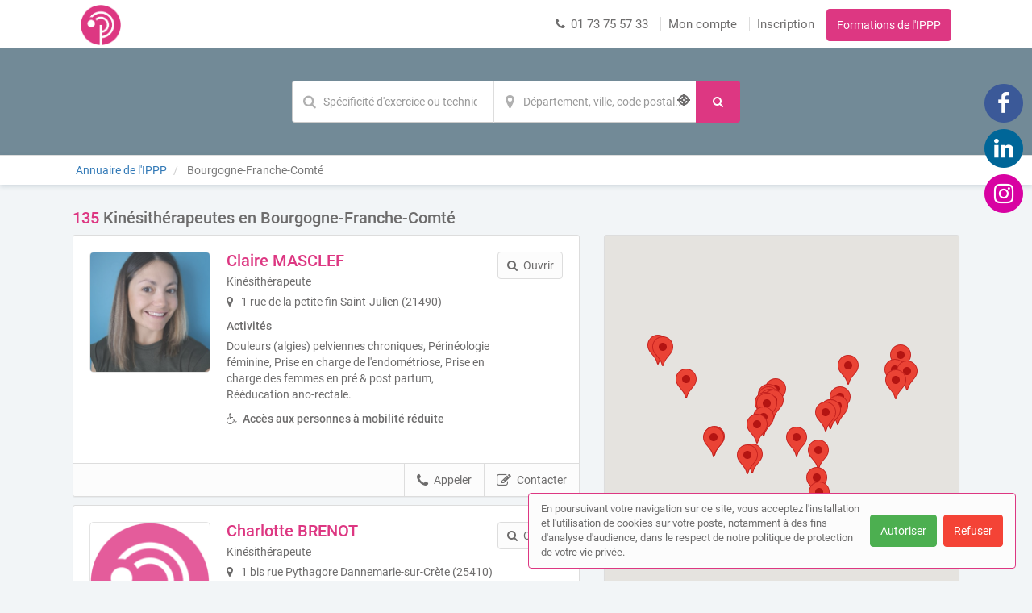

--- FILE ---
content_type: text/html; charset=utf-8
request_url: https://annuaire.ippp.fr/annuaire/regions/bourgogne-franche-comte
body_size: 174649
content:
<!DOCTYPE html>
<html lang="fr">
<head prefix="og: http://ogp.me/ns# fb: http://ogp.me/ns/fb# business: http://ogp.me/ns/business#">
  <meta charset="utf-8">
  <meta http-equiv="X-UA-Compatible" content="IE=edge">
  <meta name="viewport" content="width=device-width, initial-scale=1, maximum-scale=1, user-scalable=no">
  <meta name="robots" content="index,follow">
  <link rel="icon" type="image/png" href="/images/web-directories/1768568404/annuaire-de-l-ippp/favicon/favicon-IPPP.png">
  
  <title>135 Kinésithérapeutes en Bourgogne-Franche-Comté | Annuaire de l&#39;IPPP</title>
  <link rel="canonical" href="https://annuaire.ippp.fr/annuaire/regions/bourgogne-franche-comte"/>
  <meta name="description" content="Trouvez et contactez un Kinésithérapeute en Bourgogne-Franche-Comté : description, activités, accès, zone d&#39;intervention, tarifs, galerie"/>

  <link rel="stylesheet" media="screen" href="/assets/web_directory-81580b72dd3ed96cfe7a835b018b97aff13e423e981a5682e00ef88f0f79e5bd.css" />
  <style>
    ::-moz-selection { color: #fff;  background: #dd3782; }
::selection      { color: #fff;  background: #dd3782; }

.wd-btn.wd-btn-primary, .wd-btn.wd-btn-c1 { color: #fff !important; background-color: #dd3782; border-color: #dd3782 }
.wd-btn.wd-btn-c2 { color: #fff !important; background-color: #728a97; border-color: #728a97 }
.wd-btn.wd-btn-c3 { color: #fff !important; background-color: #728a97; border-color: #728a97 }

.searchbar .btn { background-color: #dd3782; border-color: #dd3782 }
.searchbar.focus .search-inputs-separator { border-left-color: #dd3782 }

#topbar nav ul li a:hover, #topbar nav ul li.active a { color: #dd3782 }
#topbar nav.nav-mobile ul li:hover, #topbar nav.nav-mobile ul li.active { background-color: #dd3782; border-bottom-color: #dd3782; }

.form-control:focus { border-color: #dd3782 !important }

body.home .home-header { background-color: #728a97; }

body.search-results .panel-body:hover .preview-header-btns .wd-btn { color: #fff; background-color: #dd3782; border-color: #dd3782 }
body.search-results .search-results-header { background-color: #728a97; }
body.search-results .panel .preview .preview-header .preview-header-description h2 a { color: #dd3782; }
body.search-results .panel .panel-footer ul li > *:hover { background-color: #dd3782; }
body.search-results .panel .panel-footer .menu:hover { background-color: #dd3782; }
body.search-results .panel .preview .preview-header .preview-header-image .preview-image:hover { border-color: #dd3782; }
body.search-results .previews-container h1 .counter { color: #dd3782 }

body.company-profile .company-profile-header { background-color: #728a97; }
body.company-profile .company-profile-nav ul li.active:after { background-color: #dd3782; }

body .default-header { background-color: #728a97; }

#mobile-registration-link { background: #728a97; }
#mobile-registration-link:after { background-color: #b2cad7}
footer { background: #728a97; }

a.social-link.color-1 { color: #dd3782 }
a.social-link.color-2 { color: #728a97 }
a.social-link.color-3 { color: #728a97 }
a.social-link.color-4 { color: #dd3782 }

.social-links-footer a.social-link .social-icon { color: #728a97; }

.autocomplete { border: 1px solid #dd3782; }
div.autocomplete > .search-result:hover, div.autocomplete > .search-result.selected { cursor: pointer; color: #FFF; background-color: #dd3782; }
div.autocomplete span.match { color: #dd3782; }
div.autocomplete {
  border: 1px solid #dd3782;
}
.highlight {
  color: #dd3782;
  font-weight: bold;
}

#map-container .map-tooltip a.title { color: #dd3782; }

.cookies-usage { border: 1px solid #dd3782; }

.st0 {
  fill: #dd3782 !important;
}
  </style>
  <meta name="csrf-param" content="authenticity_token" />
<meta name="csrf-token" content="p4JMyzXVS2+AyKkQUvF7BbJvI04UjCK4ZppXbmAze7vq9lDpP16dUOlb+4EwTumCLn9H+YuLpoguoy1Jl04VpA==" />
  <script type="text/javascript" src="https://maps.googleapis.com/maps/api/js?key=AIzaSyAm7acCoeqer18UuDpmsu_xag9oPHOr5Ig"></script>
  <script>
    (function(i,s,o,g,r,a,m){i['GoogleAnalyticsObject']=r;i[r]=i[r]||function(){
    (i[r].q=i[r].q||[]).push(arguments)},i[r].l=1*new Date();a=s.createElement(o),
    m=s.getElementsByTagName(o)[0];a.async=1;a.src=g;m.parentNode.insertBefore(a,m)
    })(window,document,'script','//www.google-analytics.com/analytics.js','ga');
    window['ga-disable-G-W71906WPBD'] = true;
    ga('create', 'G-W71906WPBD', 'auto');
    ga('send', 'pageview');
  </script>
  <style>
    #topbar #brand-logo img {
    max-height: 50px;
}
body.home .container-inner section.with-previews {
    padding-bottom: 50px;
}
footer {
    padding: 50px 0;
}

</style>

<!-- Google tag (gtag.js) -->
<script async src="https://www.googletagmanager.com/gtag/js?id=G-W71906WPBD"></script>
<script>
  window.dataLayer = window.dataLayer || [];
  function gtag(){dataLayer.push(arguments);}
  gtag('js', new Date());

  gtag('config', 'G-W71906WPBD');
</script>

<!-- Matomo -->
<script>
  var _paq = window._paq = window._paq || [];
  /* tracker methods like "setCustomDimension" should be called before "trackPageView" */
  _paq.push(['trackPageView']);
  _paq.push(['enableLinkTracking']);
  (function() {
    var u="https://mtm-mp.sbcdnsb.com/";
    _paq.push(['setTrackerUrl', u+'matomo.php']);
    _paq.push(['setSiteId', '21']);
    var d=document, g=d.createElement('script'), s=d.getElementsByTagName('script')[0];
    g.async=true; g.src=u+'matomo.js'; s.parentNode.insertBefore(g,s);
  })();
</script>
<!-- End Matomo Code -->

</head>
<body class="search-results">
  <div id="topbar" class="clearfix">
  <div class="container-wrapper">
    <div id="brand-logo" class="topbar-item topbar-item-left">
        <a href="/" title="Annuaire de l&#39;IPPP, l&#39;annuaire des Kinésithérapeutes"><img src="/images/web-directories/1768568404/annuaire-de-l-ippp/logo/Logo-IPPP.png" alt="Annuaire de l&#39;IPPP"/></a>
    </div>
    <nav class="topbar-item topbar-item-right hidden-xs">
      <ul class="clearfix">
        <li class="phone-number">
          <span><i class="fa fa-phone position-left"></i>01 73 75 57 33</span>
        </li>
          <li class=""><a class="" target="_blank" href="https://professionnels.annuaire.ippp.fr/">Mon compte</a></li>
        <li class=""><a class="" href="https://professionnels.annuaire.ippp.fr/inscription">Inscription</a></li>
        <li class="as-btn"><a class="btn wd-btn wd-btn-c1" target="_blank" href="https://www.ippp.fr/">Formations de l&#39;IPPP</a></li>
      </ul>
    </nav>
    <nav class="nav-mobile">
      <ul class="clearfix">
        <li class="phone-number">
          <a href="tel:0173755733">
            <i class="fa fa-phone position-left"></i> Appeler
</a>        </li>
          <li><a href="https://professionnels.annuaire.ippp.fr/">Mon compte</a></li>
        <li><a href="https://professionnels.annuaire.ippp.fr/inscription">Inscription</a></li>
        <li><a href="https://www.ippp.fr/">Formations de l&#39;IPPP</a></li>
      </ul>
      <div class="nav-mobile-close"><i class="fa fa-times"></i></div>
    </nav>
    <div class="topbar-item topbar-item-right nav-mobile-icon">
      <i class="fa fa-bars"></i>
    </div>
  </div>
</div>
<div id="mobile-registration-link">
  <a href="https://professionnels.annuaire.ippp.fr/inscription">
    Inscription<i class="fa fa-angle-right position-right"></i>
</a></div>

  


<header class="search-results-header">
  <div class="container-wrapper">
    <div class="searchbar">
  <form class="clearfix" action="/annuaire/recherche" accept-charset="UTF-8" method="get"><input name="utf8" type="hidden" value="&#x2713;" />
  <div class="search-input search-input-query">
    <input type="text" name="q" value="" class="form-control" placeholder="Spécificité d&#39;exercice ou techniques/pathologies..." aria-label="Mot-clé" autocomplete="off" data-ajax-url="/ajax/suggestions/query"/>
    <div class="autocomplete"></div>
  </div>
  <div class="search-inputs-separator">&zwj;</div>
  <div class="search-input search-input-location">
    <input type="text" name="location" value="" class="form-control" autocomplete="off" placeholder="Département, ville, code postal..." aria-label="Localisation" data-ajax-url="/ajax/suggestions/location"/>
    <div class="autocomplete"></div>
    <div class="search-geolocalize-me" data-toggle="tooltip" data-placement="left" title="Chercher autour de moi"><i class="icon-target2"></i></div>
  </div>
  <button class="btn wd-btn wd-btn-primary" name="search" aria-label="Rechercher">
    <span class="search-text">Rechercher</span>
    <i class="fa fa-search fa-fw"></i>
  </button>
</form></div>
  </div>
</header>
<div class="breadcrumb-wrapper">
  <div class="container-wrapper clearfix">
    <div class="breadcrumb-container hidden-xs">
  <ol class="breadcrumb">
    <li class="">
        <a title="L&#39;annuaire des Kinésithérapeutes" href="https://annuaire.ippp.fr/">
          <span>Annuaire de l&#39;IPPP</span>
</a>    </li>
    <li class="active">
        Bourgogne-Franche-Comté
    </li>
  </ol>
</div>
<script type="application/ld+json">
{
    "@context": "https://schema.org",
    "@type": "BreadcrumbList",
    "itemListElement":
    [
      {"@type":"ListItem","position":0,"item":{"@id":"https://annuaire.ippp.fr/","name":"Annuaire de l'IPPP"}},{"@type":"ListItem","position":1,"item":{"@id":"https://annuaire.ippp.fr/annuaire/regions/bourgogne-franche-comte","name":"Bourgogne-Franche-Comté"}}
    ]
}
</script>
  </div>
</div>
<div class="container-inner">
  <section class="previews-container">
    <div class="container-wrapper">
      <div class="row">
        <div class="col-md-12">
            <h1><span class="counter">135</span> Kinésithérapeutes en Bourgogne-Franche-Comté</h1>
        </div>
        <div class="col-md-7">
          <div id="result-preview-922086" class="panel">
            <div class="panel-body">
              <div itemscope itemtype="https://schema.org/LocalBusiness" class="preview" data-id="922086">
                <div class="preview-header clearfix mb-10">
                  <div class="preview-header-image">
                    <div class="preview-image">
                      <a title="Claire MASCLEF, kinésithérapeute à Saint-Julien (21490)" href="/kinesitherapeute/cote-d-or/saint-julien-21490/claire-masclef">
                        <img src="/images/web-directories/1766585063/annuaire-de-l-ippp/company-profiles/87706/main_image/square/20250918_082055.jpg" alt="Claire MASCLEF Saint-Julien, , Douleurs (algies) pelviennes chroniques, Périnéologie Féminine, Prise en charge de l&#39;Endométriose, Prise en charge des femmes en Pré &amp; Post Partum, Rééducation Ano-Rectale">
</a>                    </div>
                  </div>
                  <div class="preview-header-description">
                    <h2 itemprop="name">
                      <a title="Claire MASCLEF, kinésithérapeute à Saint-Julien (21490)" href="/kinesitherapeute/cote-d-or/saint-julien-21490/claire-masclef">
                        Claire MASCLEF
</a>                    </h2>
                    <p class="mb-5">Kinésithérapeute</p>
                    <p class="mb-10 address">
                      <i class="fa fa-map-marker position-left"></i>
                      1 rue de la petite fin 
                      Saint-Julien (21490)
                    </p>
                    <p class="mb-5"><b>Activités</b></p>
                    <p class="mb-10">Douleurs (algies) pelviennes chroniques, Périnéologie féminine, Prise en charge de l&#39;endométriose, Prise en charge des femmes en pré &amp; post partum, Rééducation ano-rectale.</p>
                    <p class="mb-15"><b><i class="fa fa-wheelchair position-left"></i>Accès aux personnes à mobilité réduite</b></p>
                  </div>
                  <div class="preview-header-btns">
                    <a href="/kinesitherapeute/cote-d-or/saint-julien-21490/claire-masclef" class="btn wd-btn wd-btn-default pull-right"><i class="fa fa-search position-left"></i><span class="preview-header-btn-text">Ouvrir</span></a>
                  </div>
                </div>
              </div>
            </div>
            <div class="panel-footer">
              <ul class="clearfix">
                <li><a href="javascript:void(0);" class="contact-company" data-toggle="modal" data-target="#contact-form-modal" data-contact-form-action="/company_profiles/87706/form_submissions" data-ga-event="{&quot;eventCategory&quot;:&quot;Interactions sur une fiche&quot;,&quot;eventAction&quot;:&quot;Conversion - Ouverture du formulaire de contact&quot;,&quot;eventLabel&quot;:&quot;Claire MASCLEF - cc672299df235d245be6&quot;}" rel="nofollow"><i class="fa fa-edit position-left"></i>Contacter</a></li>
                <li>
                  <a href="tel:0768106916" class="call" data-ga-event="{&quot;eventCategory&quot;:&quot;Interactions sur une fiche&quot;,&quot;eventAction&quot;:&quot;Conversion - Appel&quot;,&quot;eventLabel&quot;:&quot;Claire MASCLEF - cc672299df235d245be6&quot;}"><i class="fa fa-phone position-left"></i>Appeler</a>
                  <a href="javascript:void(0);" class="show-phone-number" data-ajax-url="/ajax/page_views/events/click/phone_number?company_profile_id=87706&amp;phone_number=07+68+10+69+16" data-ga-event="{&quot;eventCategory&quot;:&quot;Interactions sur une fiche&quot;,&quot;eventAction&quot;:&quot;Conversion - Affichage du numéro de téléphone&quot;,&quot;eventLabel&quot;:&quot;Claire MASCLEF - cc672299df235d245be6&quot;}" rel="nofollow"><i class="fa fa-phone position-left"></i>Appeler</a>
                  <p class="phone" style="display: none;"><i class="fa fa-phone position-left"></i>07 68 10 69 16</p>
                </li>
              </ul>
              <div class="menu"><span><i class="fa fa-bars"></i></span></div>
            </div>
          </div>
          <div id="result-preview-921687" class="panel">
            <div class="panel-body">
              <div itemscope itemtype="https://schema.org/LocalBusiness" class="preview" data-id="921687">
                <div class="preview-header clearfix mb-10">
                  <div class="preview-header-image">
                    <div class="preview-image">
                      <a title="Charlotte BRENOT, kinésithérapeute à Dannemarie-sur-Crète (25410)" href="/kinesitherapeute/doubs/dannemarie-sur-crete-25410/charlotte-brenot">
                        <img src="/images/web-directories/1768568404/annuaire-de-l-ippp/default_company_profiles_image/medium/Logo-IPPP.png" alt="Charlotte BRENOT Dannemarie-sur-Crète, , Gymnastiques abdominales, Orthopédie Pédiatrique – torticolis congénital, plagiocéphalie, Pilates en Pré &amp; Post Natal, Prise en charge de l&#39;Endométriose, Prise en charge des Diastasis, Prise en charge des femmes en Pré &amp; Post Partum">
</a>                    </div>
                  </div>
                  <div class="preview-header-description">
                    <h2 itemprop="name">
                      <a title="Charlotte BRENOT, kinésithérapeute à Dannemarie-sur-Crète (25410)" href="/kinesitherapeute/doubs/dannemarie-sur-crete-25410/charlotte-brenot">
                        Charlotte BRENOT
</a>                    </h2>
                    <p class="mb-5">Kinésithérapeute</p>
                    <p class="mb-10 address">
                      <i class="fa fa-map-marker position-left"></i>
                      1 bis rue Pythagore  
                      Dannemarie-sur-Crète (25410)
                    </p>
                    <p class="mb-5"><b>Activités</b></p>
                    <p class="mb-10">Gymnastiques abdominales, Orthopédie pédiatrique – torticolis congénital, plagiocéphalie, Pilates en pré &amp; post natal, Prise en charge de l&#39;endométriose, Prise en charge des diastasis, Prise en charge des femmes en pré &amp; post partum.</p>
                  </div>
                  <div class="preview-header-btns">
                    <a href="/kinesitherapeute/doubs/dannemarie-sur-crete-25410/charlotte-brenot" class="btn wd-btn wd-btn-default pull-right"><i class="fa fa-search position-left"></i><span class="preview-header-btn-text">Ouvrir</span></a>
                  </div>
                </div>
              </div>
            </div>
            <div class="panel-footer">
              <ul class="clearfix">
                <li><a href="javascript:void(0);" class="contact-company" data-toggle="modal" data-target="#contact-form-modal" data-contact-form-action="/company_profiles/87552/form_submissions" data-ga-event="{&quot;eventCategory&quot;:&quot;Interactions sur une fiche&quot;,&quot;eventAction&quot;:&quot;Conversion - Ouverture du formulaire de contact&quot;,&quot;eventLabel&quot;:&quot;Charlotte BRENOT - 328f3adb2144700badd7&quot;}" rel="nofollow"><i class="fa fa-edit position-left"></i>Contacter</a></li>
              </ul>
              <div class="menu"><span><i class="fa fa-bars"></i></span></div>
            </div>
          </div>
          <div id="result-preview-919810" class="panel">
            <div class="panel-body">
              <div itemscope itemtype="https://schema.org/LocalBusiness" class="preview" data-id="919810">
                <div class="preview-header clearfix mb-10">
                  <div class="preview-header-image">
                    <div class="preview-image">
                      <a title="Cecile DELANAUD ALLIOT , kinésithérapeute à Autun (71400)" href="/kinesitherapeute/saone-et-loire/autun-71400/cecile-delanaud-alliot">
                        <img src="/images/web-directories/1768568404/annuaire-de-l-ippp/default_company_profiles_image/medium/Logo-IPPP.png" alt="Cecile DELANAUD ALLIOT  Autun, , Périnéologie Féminine">
</a>                    </div>
                  </div>
                  <div class="preview-header-description">
                    <h2 itemprop="name">
                      <a title="Cecile DELANAUD ALLIOT , kinésithérapeute à Autun (71400)" href="/kinesitherapeute/saone-et-loire/autun-71400/cecile-delanaud-alliot">
                        Cecile DELANAUD ALLIOT 
</a>                    </h2>
                    <p class="mb-5">Kinésithérapeute</p>
                    <p class="mb-10 address">
                      <i class="fa fa-map-marker position-left"></i>
                      15 boulevard Bernard Giberstein 
                      Autun (71400)
                    </p>
                    <p class="mb-5"><b>Activités</b></p>
                    <p class="mb-10">Périnéologie féminine.</p>
                  </div>
                  <div class="preview-header-btns">
                    <a href="/kinesitherapeute/saone-et-loire/autun-71400/cecile-delanaud-alliot" class="btn wd-btn wd-btn-default pull-right"><i class="fa fa-search position-left"></i><span class="preview-header-btn-text">Ouvrir</span></a>
                  </div>
                </div>
              </div>
            </div>
            <div class="panel-footer">
              <ul class="clearfix">
                <li><a href="javascript:void(0);" class="contact-company" data-toggle="modal" data-target="#contact-form-modal" data-contact-form-action="/company_profiles/86700/form_submissions" data-ga-event="{&quot;eventCategory&quot;:&quot;Interactions sur une fiche&quot;,&quot;eventAction&quot;:&quot;Conversion - Ouverture du formulaire de contact&quot;,&quot;eventLabel&quot;:&quot;Cecile DELANAUD ALLIOT  - 3a325d7347bc48fc27df&quot;}" rel="nofollow"><i class="fa fa-edit position-left"></i>Contacter</a></li>
                <li>
                  <a href="tel:0385521801" class="call" data-ga-event="{&quot;eventCategory&quot;:&quot;Interactions sur une fiche&quot;,&quot;eventAction&quot;:&quot;Conversion - Appel&quot;,&quot;eventLabel&quot;:&quot;Cecile DELANAUD ALLIOT  - 3a325d7347bc48fc27df&quot;}"><i class="fa fa-phone position-left"></i>Appeler</a>
                  <a href="javascript:void(0);" class="show-phone-number" data-ajax-url="/ajax/page_views/events/click/phone_number?company_profile_id=86700&amp;phone_number=03+85+52+18+01" data-ga-event="{&quot;eventCategory&quot;:&quot;Interactions sur une fiche&quot;,&quot;eventAction&quot;:&quot;Conversion - Affichage du numéro de téléphone&quot;,&quot;eventLabel&quot;:&quot;Cecile DELANAUD ALLIOT  - 3a325d7347bc48fc27df&quot;}" rel="nofollow"><i class="fa fa-phone position-left"></i>Appeler</a>
                  <p class="phone" style="display: none;"><i class="fa fa-phone position-left"></i>03 85 52 18 01</p>
                </li>
              </ul>
              <div class="menu"><span><i class="fa fa-bars"></i></span></div>
            </div>
          </div>
          <div id="result-preview-919807" class="panel">
            <div class="panel-body">
              <div itemscope itemtype="https://schema.org/LocalBusiness" class="preview" data-id="919807">
                <div class="preview-header clearfix mb-10">
                  <div class="preview-header-image">
                    <div class="preview-image">
                      <a title="Maeva CLAIRE, kinésithérapeute à Châtenoy-le-Royal (71880)" href="/kinesitherapeute/saone-et-loire/chatenoy-le-royal-71880/maeva-claire">
                        <img src="/images/web-directories/1768568404/annuaire-de-l-ippp/default_company_profiles_image/medium/Logo-IPPP.png" alt="Maeva CLAIRE Châtenoy-le-Royal, , Périnéologie Féminine">
</a>                    </div>
                  </div>
                  <div class="preview-header-description">
                    <h2 itemprop="name">
                      <a title="Maeva CLAIRE, kinésithérapeute à Châtenoy-le-Royal (71880)" href="/kinesitherapeute/saone-et-loire/chatenoy-le-royal-71880/maeva-claire">
                        Maeva CLAIRE
</a>                    </h2>
                    <p class="mb-5">Kinésithérapeute</p>
                    <p class="mb-10 address">
                      <i class="fa fa-map-marker position-left"></i>
                      2 Place du Marché Cabinet De Kinésithérapie 
                      Châtenoy-le-Royal (71880)
                    </p>
                    <p class="mb-5"><b>Activités</b></p>
                    <p class="mb-10">Périnéologie féminine.</p>
                  </div>
                  <div class="preview-header-btns">
                    <a href="/kinesitherapeute/saone-et-loire/chatenoy-le-royal-71880/maeva-claire" class="btn wd-btn wd-btn-default pull-right"><i class="fa fa-search position-left"></i><span class="preview-header-btn-text">Ouvrir</span></a>
                  </div>
                </div>
              </div>
            </div>
            <div class="panel-footer">
              <ul class="clearfix">
                <li><a href="javascript:void(0);" class="contact-company" data-toggle="modal" data-target="#contact-form-modal" data-contact-form-action="/company_profiles/86698/form_submissions" data-ga-event="{&quot;eventCategory&quot;:&quot;Interactions sur une fiche&quot;,&quot;eventAction&quot;:&quot;Conversion - Ouverture du formulaire de contact&quot;,&quot;eventLabel&quot;:&quot;Maeva CLAIRE - 45b0bc11d8fefbece016&quot;}" rel="nofollow"><i class="fa fa-edit position-left"></i>Contacter</a></li>
                <li>
                  <a href="tel:0611264654" class="call" data-ga-event="{&quot;eventCategory&quot;:&quot;Interactions sur une fiche&quot;,&quot;eventAction&quot;:&quot;Conversion - Appel&quot;,&quot;eventLabel&quot;:&quot;Maeva CLAIRE - 45b0bc11d8fefbece016&quot;}"><i class="fa fa-phone position-left"></i>Appeler</a>
                  <a href="javascript:void(0);" class="show-phone-number" data-ajax-url="/ajax/page_views/events/click/phone_number?company_profile_id=86698&amp;phone_number=06+11+26+46+54" data-ga-event="{&quot;eventCategory&quot;:&quot;Interactions sur une fiche&quot;,&quot;eventAction&quot;:&quot;Conversion - Affichage du numéro de téléphone&quot;,&quot;eventLabel&quot;:&quot;Maeva CLAIRE - 45b0bc11d8fefbece016&quot;}" rel="nofollow"><i class="fa fa-phone position-left"></i>Appeler</a>
                  <p class="phone" style="display: none;"><i class="fa fa-phone position-left"></i>06 11 26 46 54</p>
                </li>
              </ul>
              <div class="menu"><span><i class="fa fa-bars"></i></span></div>
            </div>
          </div>
          <div id="result-preview-919784" class="panel">
            <div class="panel-body">
              <div itemscope itemtype="https://schema.org/LocalBusiness" class="preview" data-id="919784">
                <div class="preview-header clearfix mb-10">
                  <div class="preview-header-image">
                    <div class="preview-image">
                      <a title="Camille DESARBRES, kinésithérapeute à Fontaine-lès-Dijon (21121)" href="/kinesitherapeute/cote-d-or/fontaine-les-dijon-21121/camille-desarbres">
                        <img src="/images/web-directories/1768568404/annuaire-de-l-ippp/default_company_profiles_image/medium/Logo-IPPP.png" alt="Camille DESARBRES Fontaine-lès-Dijon, , Massage Pédiatrique, Orthopédie Pédiatrique – malpositions du pied – pied bot varus équin, Orthopédie Pédiatrique – rachis, scoliose idiopathique, Scheuermann, Orthopédie Pédiatrique – torticolis congénital, plagiocéphalie">
</a>                    </div>
                  </div>
                  <div class="preview-header-description">
                    <h2 itemprop="name">
                      <a title="Camille DESARBRES, kinésithérapeute à Fontaine-lès-Dijon (21121)" href="/kinesitherapeute/cote-d-or/fontaine-les-dijon-21121/camille-desarbres">
                        Camille DESARBRES
</a>                    </h2>
                    <p class="mb-5">Kinésithérapeute</p>
                    <p class="mb-10 address">
                      <i class="fa fa-map-marker position-left"></i>
                      17 rue de la petite fin 
                      Fontaine-lès-Dijon (21121)
                    </p>
                    <p class="mb-5"><b>Activités</b></p>
                    <p class="mb-10">Massage pédiatrique, Orthopédie pédiatrique – malpositions du pied – pied bot varus équin, Orthopédie pédiatrique – rachis, scoliose idiopathique, scheuermann, Orthopédie pédiatrique – torticolis congénital, plagiocéphalie.</p>
                    <p class="mb-15"><b><i class="fa fa-wheelchair position-left"></i>Accès aux personnes à mobilité réduite</b></p>
                  </div>
                  <div class="preview-header-btns">
                    <a href="/kinesitherapeute/cote-d-or/fontaine-les-dijon-21121/camille-desarbres" class="btn wd-btn wd-btn-default pull-right"><i class="fa fa-search position-left"></i><span class="preview-header-btn-text">Ouvrir</span></a>
                  </div>
                </div>
              </div>
            </div>
            <div class="panel-footer">
              <ul class="clearfix">
                <li><a href="javascript:void(0);" class="contact-company" data-toggle="modal" data-target="#contact-form-modal" data-contact-form-action="/company_profiles/86682/form_submissions" data-ga-event="{&quot;eventCategory&quot;:&quot;Interactions sur une fiche&quot;,&quot;eventAction&quot;:&quot;Conversion - Ouverture du formulaire de contact&quot;,&quot;eventLabel&quot;:&quot;Camille DESARBRES - 921f65487b00da35e6cd&quot;}" rel="nofollow"><i class="fa fa-edit position-left"></i>Contacter</a></li>
              </ul>
              <div class="menu"><span><i class="fa fa-bars"></i></span></div>
            </div>
          </div>
          <div id="result-preview-919247" class="panel">
            <div class="panel-body">
              <div itemscope itemtype="https://schema.org/LocalBusiness" class="preview" data-id="919247">
                <div class="preview-header clearfix mb-10">
                  <div class="preview-header-image">
                    <div class="preview-image">
                      <a title="Céline BLANCHOT - ACTIV&#39;KINÉ , kinésithérapeute à Saint-Georges-sur-Baulche (89000)" href="/kinesitherapeute/yonne/saint-georges-sur-baulche-89000/celine-blanchot-activ-kine">
                        <img src="/images/web-directories/1768568404/annuaire-de-l-ippp/default_company_profiles_image/medium/Logo-IPPP.png" alt="Céline BLANCHOT - ACTIV&#39;KINÉ  Saint-Georges-sur-Baulche, , Conseils à la pose de Pessaire, Gymnastiques abdominales, Orthopédie Pédiatrique – torticolis congénital, plagiocéphalie, Périnéologie Féminine, Périnéologie Masculine, Posturologie en Périnéologie, Pratique sportive &amp; Périnéologie, Prise en charge de l&#39;Endométriose, Prise en charge des femmes en Pré &amp; Post Partum, Rééducation Ano-Rectale, Yoga en cours collectif">
</a>                    </div>
                  </div>
                  <div class="preview-header-description">
                    <h2 itemprop="name">
                      <a title="Céline BLANCHOT - ACTIV&#39;KINÉ , kinésithérapeute à Saint-Georges-sur-Baulche (89000)" href="/kinesitherapeute/yonne/saint-georges-sur-baulche-89000/celine-blanchot-activ-kine">
                        Céline BLANCHOT - ACTIV&#39;KINÉ 
</a>                    </h2>
                    <p class="mb-5">Kinésithérapeute</p>
                    <p class="mb-10 address">
                      <i class="fa fa-map-marker position-left"></i>
                      Centre Commercial La Guillaumée  Rue de Bruxelles 
                      Saint-Georges-sur-Baulche (89000)
                    </p>
                    <p class="mb-5"><b>Activités</b></p>
                    <p class="mb-10">Conseils à la pose de pessaire, Gymnastiques abdominales, Orthopédie pédiatrique – torticolis congénital, plagiocéphalie, Périnéologie féminine, Périnéologie masculine, Posturologie en périnéologie, Pratique sportive &amp; périnéologie, Prise en charge de l&#39;endométriose, Prise en charge des femmes en pré &amp; post partum, Rééducation ano-rectale, Yoga en cours collectif.</p>
                    <p class="mb-15"><b><i class="fa fa-wheelchair position-left"></i>Accès aux personnes à mobilité réduite</b></p>
                  </div>
                  <div class="preview-header-btns">
                    <a href="/kinesitherapeute/yonne/saint-georges-sur-baulche-89000/celine-blanchot-activ-kine" class="btn wd-btn wd-btn-default pull-right"><i class="fa fa-search position-left"></i><span class="preview-header-btn-text">Ouvrir</span></a>
                  </div>
                </div>
              </div>
            </div>
            <div class="panel-footer">
              <ul class="clearfix">
                <li>
                  <a href="tel:0386515536" class="call" data-ga-event="{&quot;eventCategory&quot;:&quot;Interactions sur une fiche&quot;,&quot;eventAction&quot;:&quot;Conversion - Appel&quot;,&quot;eventLabel&quot;:&quot;Céline BLANCHOT - ACTIV&#39;KINÉ  - e51f57282b6479391e94&quot;}"><i class="fa fa-phone position-left"></i>Appeler</a>
                  <a href="javascript:void(0);" class="show-phone-number" data-ajax-url="/ajax/page_views/events/click/phone_number?company_profile_id=86353&amp;phone_number=03+86+51+55+36" data-ga-event="{&quot;eventCategory&quot;:&quot;Interactions sur une fiche&quot;,&quot;eventAction&quot;:&quot;Conversion - Affichage du numéro de téléphone&quot;,&quot;eventLabel&quot;:&quot;Céline BLANCHOT - ACTIV&#39;KINÉ  - e51f57282b6479391e94&quot;}" rel="nofollow"><i class="fa fa-phone position-left"></i>Appeler</a>
                  <p class="phone" style="display: none;"><i class="fa fa-phone position-left"></i>03 86 51 55 36</p>
                </li>
              </ul>
              <div class="menu"><span><i class="fa fa-bars"></i></span></div>
            </div>
          </div>
          <div id="result-preview-919219" class="panel">
            <div class="panel-body">
              <div itemscope itemtype="https://schema.org/LocalBusiness" class="preview" data-id="919219">
                <div class="preview-header clearfix mb-10">
                  <div class="preview-header-image">
                    <div class="preview-image">
                      <a title="Sophie LEJEUNE, kinésithérapeute à Pont-de-Poitte (39130)" href="/kinesitherapeute/jura/pont-de-poitte-39130/sophie-lejeune">
                        <img src="/images/web-directories/1763647255/annuaire-de-l-ippp/company-profiles/86340/main_image/square/identite_1.jpg" alt="Sophie LEJEUNE Pont-de-Poitte, , Drainage Lymphatique Manuel, Kinésithérapie &amp; Cancer du Sein, Périnéologie Féminine, Pilates en cours collectif, Prise en charge de l&#39;Endométriose">
</a>                    </div>
                  </div>
                  <div class="preview-header-description">
                    <h2 itemprop="name">
                      <a title="Sophie LEJEUNE, kinésithérapeute à Pont-de-Poitte (39130)" href="/kinesitherapeute/jura/pont-de-poitte-39130/sophie-lejeune">
                        Sophie LEJEUNE
</a>                    </h2>
                    <p class="mb-5">Kinésithérapeute</p>
                    <p class="mb-10 address">
                      <i class="fa fa-map-marker position-left"></i>
                      4 rue des artisans 
                      Pont-de-Poitte (39130)
                    </p>
                    <p class="mb-5"><b>Activités</b></p>
                    <p class="mb-10">Drainage lymphatique manuel, Kinésithérapie &amp; cancer du sein, Périnéologie féminine, Pilates en cours collectif, Prise en charge de l&#39;endométriose.</p>
                  </div>
                  <div class="preview-header-btns">
                    <a href="/kinesitherapeute/jura/pont-de-poitte-39130/sophie-lejeune" class="btn wd-btn wd-btn-default pull-right"><i class="fa fa-search position-left"></i><span class="preview-header-btn-text">Ouvrir</span></a>
                  </div>
                </div>
              </div>
            </div>
            <div class="panel-footer">
              <ul class="clearfix">
                <li><a href="javascript:void(0);" class="contact-company" data-toggle="modal" data-target="#contact-form-modal" data-contact-form-action="/company_profiles/86340/form_submissions" data-ga-event="{&quot;eventCategory&quot;:&quot;Interactions sur une fiche&quot;,&quot;eventAction&quot;:&quot;Conversion - Ouverture du formulaire de contact&quot;,&quot;eventLabel&quot;:&quot;Sophie LEJEUNE - 6107d52b57f6373930ca&quot;}" rel="nofollow"><i class="fa fa-edit position-left"></i>Contacter</a></li>
                <li>
                  <a href="tel:0384244596" class="call" data-ga-event="{&quot;eventCategory&quot;:&quot;Interactions sur une fiche&quot;,&quot;eventAction&quot;:&quot;Conversion - Appel&quot;,&quot;eventLabel&quot;:&quot;Sophie LEJEUNE - 6107d52b57f6373930ca&quot;}"><i class="fa fa-phone position-left"></i>Appeler</a>
                  <a href="javascript:void(0);" class="show-phone-number" data-ajax-url="/ajax/page_views/events/click/phone_number?company_profile_id=86340&amp;phone_number=03+84+24+45+96" data-ga-event="{&quot;eventCategory&quot;:&quot;Interactions sur une fiche&quot;,&quot;eventAction&quot;:&quot;Conversion - Affichage du numéro de téléphone&quot;,&quot;eventLabel&quot;:&quot;Sophie LEJEUNE - 6107d52b57f6373930ca&quot;}" rel="nofollow"><i class="fa fa-phone position-left"></i>Appeler</a>
                  <p class="phone" style="display: none;"><i class="fa fa-phone position-left"></i>03 84 24 45 96</p>
                </li>
              </ul>
              <div class="menu"><span><i class="fa fa-bars"></i></span></div>
            </div>
          </div>
          <div id="result-preview-917301" class="panel">
            <div class="panel-body">
              <div itemscope itemtype="https://schema.org/LocalBusiness" class="preview" data-id="917301">
                <div class="preview-header clearfix mb-10">
                  <div class="preview-header-image">
                    <div class="preview-image">
                      <a title="Margaux THOMASSET - Cabinet Kiné NSG , kinésithérapeute à Nuits-Saint-Georges (21700)" href="/kinesitherapeute/cote-d-or/nuits-saint-georges-21700/margaux-thomasset-cabinet-kine-nsg">
                        <img src="/images/web-directories/1763567481/annuaire-de-l-ippp/company-profiles/85988/main_image/square/img_1689-2.jpg" alt="Margaux THOMASSET - Cabinet Kiné NSG  Nuits-Saint-Georges, , Kinésithérapie &amp; Cancer du Sein">
</a>                    </div>
                  </div>
                  <div class="preview-header-description">
                    <h2 itemprop="name">
                      <a title="Margaux THOMASSET - Cabinet Kiné NSG , kinésithérapeute à Nuits-Saint-Georges (21700)" href="/kinesitherapeute/cote-d-or/nuits-saint-georges-21700/margaux-thomasset-cabinet-kine-nsg">
                        Margaux THOMASSET - Cabinet Kiné NSG 
</a>                    </h2>
                    <p class="mb-5">Kinésithérapeute</p>
                    <p class="mb-10 address">
                      <i class="fa fa-map-marker position-left"></i>
                      5 rue Saint Joseph 
                      Nuits-Saint-Georges (21700)
                    </p>
                    <p class="mb-5"><b>Activités</b></p>
                    <p class="mb-10">Kinésithérapie &amp; cancer du sein.</p>
                  </div>
                  <div class="preview-header-btns">
                    <a href="/kinesitherapeute/cote-d-or/nuits-saint-georges-21700/margaux-thomasset-cabinet-kine-nsg" class="btn wd-btn wd-btn-default pull-right"><i class="fa fa-search position-left"></i><span class="preview-header-btn-text">Ouvrir</span></a>
                  </div>
                </div>
              </div>
            </div>
            <div class="panel-footer">
              <ul class="clearfix">
                <li><a href="https://www.doctolib.fr/masseur-kinesitherapeute/nuits-saint-georges/margaux-thomasset" class="external-url" data-ajax-url="/ajax/page_views/events/click/website_url?company_profile_id=85988" data-ga-event="{&quot;eventCategory&quot;:&quot;Interactions sur une fiche&quot;,&quot;eventAction&quot;:&quot;Conversion - Ouverture du site internet&quot;,&quot;eventLabel&quot;:&quot;Margaux THOMASSET - Cabinet Kiné NSG  - c2693cb308e322fcc753&quot;}" title="Visiter le site internet de Margaux THOMASSET - Cabinet Kiné NSG , kinésithérapeute à Nuits-Saint-Georges (21700)" target="_blank" rel="nofollow"><i class="fa fa-globe position-left"></i>Site internet</a></li>
                <li>
                  <a href="tel:0960172094" class="call" data-ga-event="{&quot;eventCategory&quot;:&quot;Interactions sur une fiche&quot;,&quot;eventAction&quot;:&quot;Conversion - Appel&quot;,&quot;eventLabel&quot;:&quot;Margaux THOMASSET - Cabinet Kiné NSG  - c2693cb308e322fcc753&quot;}"><i class="fa fa-phone position-left"></i>Appeler</a>
                  <a href="javascript:void(0);" class="show-phone-number" data-ajax-url="/ajax/page_views/events/click/phone_number?company_profile_id=85988&amp;phone_number=09+60+17+20+94" data-ga-event="{&quot;eventCategory&quot;:&quot;Interactions sur une fiche&quot;,&quot;eventAction&quot;:&quot;Conversion - Affichage du numéro de téléphone&quot;,&quot;eventLabel&quot;:&quot;Margaux THOMASSET - Cabinet Kiné NSG  - c2693cb308e322fcc753&quot;}" rel="nofollow"><i class="fa fa-phone position-left"></i>Appeler</a>
                  <p class="phone" style="display: none;"><i class="fa fa-phone position-left"></i>09 60 17 20 94</p>
                </li>
              </ul>
              <div class="menu"><span><i class="fa fa-bars"></i></span></div>
            </div>
          </div>
          <div id="result-preview-916352" class="panel">
            <div class="panel-body">
              <div itemscope itemtype="https://schema.org/LocalBusiness" class="preview" data-id="916352">
                <div class="preview-header clearfix mb-10">
                  <div class="preview-header-image">
                    <div class="preview-image">
                      <a title="Amélie BILLET, kinésithérapeute à Sennecey-lès-Dijon (21800)" href="/kinesitherapeute/cote-d-or/sennecey-les-dijon-21800/amelie-billet">
                        <img src="/images/web-directories/1768568404/annuaire-de-l-ippp/default_company_profiles_image/medium/Logo-IPPP.png" alt="Amélie BILLET Sennecey-lès-Dijon, , Périnéologie Féminine, Périnéologie Pédiatrique, Pilates en Pré &amp; Post Natal, Prise en charge des femmes en Pré &amp; Post Partum, Thérapeutiques manuelles &amp; ostéopathiques en Périnéologie">
</a>                    </div>
                  </div>
                  <div class="preview-header-description">
                    <h2 itemprop="name">
                      <a title="Amélie BILLET, kinésithérapeute à Sennecey-lès-Dijon (21800)" href="/kinesitherapeute/cote-d-or/sennecey-les-dijon-21800/amelie-billet">
                        Amélie BILLET
</a>                    </h2>
                    <p class="mb-5">Kinésithérapeute</p>
                    <p class="mb-10 address">
                      <i class="fa fa-map-marker position-left"></i>
                      Route de chevigny 
                      Sennecey-lès-Dijon (21800)
                    </p>
                    <p class="mb-5"><b>Activités</b></p>
                    <p class="mb-10">Périnéologie féminine, Périnéologie pédiatrique, Pilates en pré &amp; post natal, Prise en charge des femmes en pré &amp; post partum, Thérapeutiques manuelles &amp; ostéopathiques en périnéologie.</p>
                  </div>
                  <div class="preview-header-btns">
                    <a href="/kinesitherapeute/cote-d-or/sennecey-les-dijon-21800/amelie-billet" class="btn wd-btn wd-btn-default pull-right"><i class="fa fa-search position-left"></i><span class="preview-header-btn-text">Ouvrir</span></a>
                  </div>
                </div>
              </div>
            </div>
            <div class="panel-footer">
              <ul class="clearfix">
                <li><a href="javascript:void(0);" class="contact-company" data-toggle="modal" data-target="#contact-form-modal" data-contact-form-action="/company_profiles/85211/form_submissions" data-ga-event="{&quot;eventCategory&quot;:&quot;Interactions sur une fiche&quot;,&quot;eventAction&quot;:&quot;Conversion - Ouverture du formulaire de contact&quot;,&quot;eventLabel&quot;:&quot;Amélie BILLET - cbc4591ce8643e24a8df&quot;}" rel="nofollow"><i class="fa fa-edit position-left"></i>Contacter</a></li>
                <li>
                  <a href="tel:0380102115" class="call" data-ga-event="{&quot;eventCategory&quot;:&quot;Interactions sur une fiche&quot;,&quot;eventAction&quot;:&quot;Conversion - Appel&quot;,&quot;eventLabel&quot;:&quot;Amélie BILLET - cbc4591ce8643e24a8df&quot;}"><i class="fa fa-phone position-left"></i>Appeler</a>
                  <a href="javascript:void(0);" class="show-phone-number" data-ajax-url="/ajax/page_views/events/click/phone_number?company_profile_id=85211&amp;phone_number=03+80+10+21+15" data-ga-event="{&quot;eventCategory&quot;:&quot;Interactions sur une fiche&quot;,&quot;eventAction&quot;:&quot;Conversion - Affichage du numéro de téléphone&quot;,&quot;eventLabel&quot;:&quot;Amélie BILLET - cbc4591ce8643e24a8df&quot;}" rel="nofollow"><i class="fa fa-phone position-left"></i>Appeler</a>
                  <p class="phone" style="display: none;"><i class="fa fa-phone position-left"></i>03 80 10 21 15</p>
                </li>
              </ul>
              <div class="menu"><span><i class="fa fa-bars"></i></span></div>
            </div>
          </div>
          <div id="result-preview-915756" class="panel">
            <div class="panel-body">
              <div itemscope itemtype="https://schema.org/LocalBusiness" class="preview" data-id="915756">
                <div class="preview-header clearfix mb-10">
                  <div class="preview-header-image">
                    <div class="preview-image">
                      <a title="Pauline KRÄTTLI, kinésithérapeute à Dijon (21000)" href="/kinesitherapeute/cote-d-or/dijon-21000/pauline-krattli">
                        <img src="/images/web-directories/1763479651/annuaire-de-l-ippp/company-profiles/84775/main_image/square/dji_20250824_183636_630.jpeg" alt="Pauline KRÄTTLI Dijon, , Douleurs (algies) pelviennes chroniques, Gymnastiques abdominales, Périnéologie Féminine, Pratique sportive &amp; Périnéologie, Prise en charge des Diastasis, Prise en charge des femmes en Pré &amp; Post Partum, Traitement des cicatrices">
</a>                    </div>
                  </div>
                  <div class="preview-header-description">
                    <h2 itemprop="name">
                      <a title="Pauline KRÄTTLI, kinésithérapeute à Dijon (21000)" href="/kinesitherapeute/cote-d-or/dijon-21000/pauline-krattli">
                        Pauline KRÄTTLI
</a>                    </h2>
                    <p class="mb-5">Kinésithérapeute</p>
                    <p class="mb-10 address">
                      <i class="fa fa-map-marker position-left"></i>
                      18 rue Mariotte  
                      Dijon (21000)
                    </p>
                    <p class="mb-5"><b>Activités</b></p>
                    <p class="mb-10">Douleurs (algies) pelviennes chroniques, Gymnastiques abdominales, Périnéologie féminine, Pratique sportive &amp; périnéologie, Prise en charge des diastasis, Prise en charge des femmes en pré &amp; post partum, Traitement des cicatrices.</p>
                  </div>
                  <div class="preview-header-btns">
                    <a href="/kinesitherapeute/cote-d-or/dijon-21000/pauline-krattli" class="btn wd-btn wd-btn-default pull-right"><i class="fa fa-search position-left"></i><span class="preview-header-btn-text">Ouvrir</span></a>
                  </div>
                </div>
              </div>
            </div>
            <div class="panel-footer">
              <ul class="clearfix">
                <li><a href="https://www.maiia.com/masseur-kinesitherapeute/21000-dijon/krattli-pauline" class="external-url" data-ajax-url="/ajax/page_views/events/click/website_url?company_profile_id=84775" data-ga-event="{&quot;eventCategory&quot;:&quot;Interactions sur une fiche&quot;,&quot;eventAction&quot;:&quot;Conversion - Ouverture du site internet&quot;,&quot;eventLabel&quot;:&quot;Pauline KRÄTTLI - dcb821686e334ba17589&quot;}" title="Visiter le site internet de Pauline KRÄTTLI, kinésithérapeute à Dijon (21000)" target="_blank" rel="nofollow"><i class="fa fa-globe position-left"></i>Site internet</a></li>
                <li><a href="javascript:void(0);" class="contact-company" data-toggle="modal" data-target="#contact-form-modal" data-contact-form-action="/company_profiles/84775/form_submissions" data-ga-event="{&quot;eventCategory&quot;:&quot;Interactions sur une fiche&quot;,&quot;eventAction&quot;:&quot;Conversion - Ouverture du formulaire de contact&quot;,&quot;eventLabel&quot;:&quot;Pauline KRÄTTLI - dcb821686e334ba17589&quot;}" rel="nofollow"><i class="fa fa-edit position-left"></i>Contacter</a></li>
                <li>
                  <a href="tel:0614204981" class="call" data-ga-event="{&quot;eventCategory&quot;:&quot;Interactions sur une fiche&quot;,&quot;eventAction&quot;:&quot;Conversion - Appel&quot;,&quot;eventLabel&quot;:&quot;Pauline KRÄTTLI - dcb821686e334ba17589&quot;}"><i class="fa fa-phone position-left"></i>Appeler</a>
                  <a href="javascript:void(0);" class="show-phone-number" data-ajax-url="/ajax/page_views/events/click/phone_number?company_profile_id=84775&amp;phone_number=06+14+20+49+81" data-ga-event="{&quot;eventCategory&quot;:&quot;Interactions sur une fiche&quot;,&quot;eventAction&quot;:&quot;Conversion - Affichage du numéro de téléphone&quot;,&quot;eventLabel&quot;:&quot;Pauline KRÄTTLI - dcb821686e334ba17589&quot;}" rel="nofollow"><i class="fa fa-phone position-left"></i>Appeler</a>
                  <p class="phone" style="display: none;"><i class="fa fa-phone position-left"></i>06 14 20 49 81</p>
                </li>
              </ul>
              <div class="menu"><span><i class="fa fa-bars"></i></span></div>
            </div>
          </div>
          <div id="result-preview-915002" class="panel">
            <div class="panel-body">
              <div itemscope itemtype="https://schema.org/LocalBusiness" class="preview" data-id="915002">
                <div class="preview-header clearfix mb-10">
                  <div class="preview-header-image">
                    <div class="preview-image">
                      <a title="Sarah MIRA , kinésithérapeute à Bourogne (90140)" href="/kinesitherapeute/territoire-de-belfort/bourogne-90140/sarah-mira">
                        <img src="/images/web-directories/1768568404/annuaire-de-l-ippp/default_company_profiles_image/medium/Logo-IPPP.png" alt="Sarah MIRA  Bourogne, , Kinésithérapie &amp; Cancer du Sein, Périnéologie Féminine, Périnéologie Masculine, Traitement des cicatrices">
</a>                    </div>
                  </div>
                  <div class="preview-header-description">
                    <h2 itemprop="name">
                      <a title="Sarah MIRA , kinésithérapeute à Bourogne (90140)" href="/kinesitherapeute/territoire-de-belfort/bourogne-90140/sarah-mira">
                        Sarah MIRA 
</a>                    </h2>
                    <p class="mb-5">Kinésithérapeute</p>
                    <p class="mb-10 address">
                      <i class="fa fa-map-marker position-left"></i>
                      2 Rue Vivaldi 
                      Bourogne (90140)
                    </p>
                    <p class="mb-5"><b>Activités</b></p>
                    <p class="mb-10">Kinésithérapie &amp; cancer du sein, Périnéologie féminine, Périnéologie masculine, Traitement des cicatrices.</p>
                    <p class="mb-15"><b><i class="fa fa-wheelchair position-left"></i>Accès aux personnes à mobilité réduite</b></p>
                  </div>
                  <div class="preview-header-btns">
                    <a href="/kinesitherapeute/territoire-de-belfort/bourogne-90140/sarah-mira" class="btn wd-btn wd-btn-default pull-right"><i class="fa fa-search position-left"></i><span class="preview-header-btn-text">Ouvrir</span></a>
                  </div>
                </div>
              </div>
            </div>
            <div class="panel-footer">
              <ul class="clearfix">
                <li><a href="javascript:void(0);" class="contact-company" data-toggle="modal" data-target="#contact-form-modal" data-contact-form-action="/company_profiles/84188/form_submissions" data-ga-event="{&quot;eventCategory&quot;:&quot;Interactions sur une fiche&quot;,&quot;eventAction&quot;:&quot;Conversion - Ouverture du formulaire de contact&quot;,&quot;eventLabel&quot;:&quot;Sarah MIRA  - 225f7f27f570065ea37d&quot;}" rel="nofollow"><i class="fa fa-edit position-left"></i>Contacter</a></li>
                <li>
                  <a href="tel:0384277593" class="call" data-ga-event="{&quot;eventCategory&quot;:&quot;Interactions sur une fiche&quot;,&quot;eventAction&quot;:&quot;Conversion - Appel&quot;,&quot;eventLabel&quot;:&quot;Sarah MIRA  - 225f7f27f570065ea37d&quot;}"><i class="fa fa-phone position-left"></i>Appeler</a>
                  <a href="javascript:void(0);" class="show-phone-number" data-ajax-url="/ajax/page_views/events/click/phone_number?company_profile_id=84188&amp;phone_number=03+84+27+75+93" data-ga-event="{&quot;eventCategory&quot;:&quot;Interactions sur une fiche&quot;,&quot;eventAction&quot;:&quot;Conversion - Affichage du numéro de téléphone&quot;,&quot;eventLabel&quot;:&quot;Sarah MIRA  - 225f7f27f570065ea37d&quot;}" rel="nofollow"><i class="fa fa-phone position-left"></i>Appeler</a>
                  <p class="phone" style="display: none;"><i class="fa fa-phone position-left"></i>03 84 27 75 93</p>
                </li>
              </ul>
              <div class="menu"><span><i class="fa fa-bars"></i></span></div>
            </div>
          </div>
          <div id="result-preview-914645" class="panel">
            <div class="panel-body">
              <div itemscope itemtype="https://schema.org/LocalBusiness" class="preview" data-id="914645">
                <div class="preview-header clearfix mb-10">
                  <div class="preview-header-image">
                    <div class="preview-image">
                      <a title="Cynthia BARRE, kinésithérapeute à Marsannay-la-Côte (21160)" href="/kinesitherapeute/cote-d-or/marsannay-la-cote-21160/cynthia-barre">
                        <img src="/images/web-directories/1768568404/annuaire-de-l-ippp/default_company_profiles_image/medium/Logo-IPPP.png" alt="Cynthia BARRE Marsannay-la-Côte, , Kinésithérapie &amp; Cancer du Sein">
</a>                    </div>
                  </div>
                  <div class="preview-header-description">
                    <h2 itemprop="name">
                      <a title="Cynthia BARRE, kinésithérapeute à Marsannay-la-Côte (21160)" href="/kinesitherapeute/cote-d-or/marsannay-la-cote-21160/cynthia-barre">
                        Cynthia BARRE
</a>                    </h2>
                    <p class="mb-5">Kinésithérapeute</p>
                    <p class="mb-10 address">
                      <i class="fa fa-map-marker position-left"></i>
                      44 Rue de Mazy 
                      Marsannay-la-Côte (21160)
                    </p>
                    <p class="mb-5"><b>Activités</b></p>
                    <p class="mb-10">Kinésithérapie &amp; cancer du sein.</p>
                  </div>
                  <div class="preview-header-btns">
                    <a href="/kinesitherapeute/cote-d-or/marsannay-la-cote-21160/cynthia-barre" class="btn wd-btn wd-btn-default pull-right"><i class="fa fa-search position-left"></i><span class="preview-header-btn-text">Ouvrir</span></a>
                  </div>
                </div>
              </div>
            </div>
            <div class="panel-footer">
              <ul class="clearfix">
                <li><a href="javascript:void(0);" class="contact-company" data-toggle="modal" data-target="#contact-form-modal" data-contact-form-action="/company_profiles/83898/form_submissions" data-ga-event="{&quot;eventCategory&quot;:&quot;Interactions sur une fiche&quot;,&quot;eventAction&quot;:&quot;Conversion - Ouverture du formulaire de contact&quot;,&quot;eventLabel&quot;:&quot;Cynthia BARRE - e166c5350f12d0133b15&quot;}" rel="nofollow"><i class="fa fa-edit position-left"></i>Contacter</a></li>
                <li>
                  <a href="tel:0756851003" class="call" data-ga-event="{&quot;eventCategory&quot;:&quot;Interactions sur une fiche&quot;,&quot;eventAction&quot;:&quot;Conversion - Appel&quot;,&quot;eventLabel&quot;:&quot;Cynthia BARRE - e166c5350f12d0133b15&quot;}"><i class="fa fa-phone position-left"></i>Appeler</a>
                  <a href="javascript:void(0);" class="show-phone-number" data-ajax-url="/ajax/page_views/events/click/phone_number?company_profile_id=83898&amp;phone_number=07+56+85+10+03" data-ga-event="{&quot;eventCategory&quot;:&quot;Interactions sur une fiche&quot;,&quot;eventAction&quot;:&quot;Conversion - Affichage du numéro de téléphone&quot;,&quot;eventLabel&quot;:&quot;Cynthia BARRE - e166c5350f12d0133b15&quot;}" rel="nofollow"><i class="fa fa-phone position-left"></i>Appeler</a>
                  <p class="phone" style="display: none;"><i class="fa fa-phone position-left"></i>07 56 85 10 03</p>
                </li>
              </ul>
              <div class="menu"><span><i class="fa fa-bars"></i></span></div>
            </div>
          </div>
          <div id="result-preview-914161" class="panel">
            <div class="panel-body">
              <div itemscope itemtype="https://schema.org/LocalBusiness" class="preview" data-id="914161">
                <div class="preview-header clearfix mb-10">
                  <div class="preview-header-image">
                    <div class="preview-image">
                      <a title="Manon GHETTINI , kinésithérapeute à Noidans-lès-Vesoul (70000)" href="/kinesitherapeute/haute-saone/noidans-les-vesoul-70000/manon-ghettini">
                        <img src="/images/web-directories/1768568404/annuaire-de-l-ippp/default_company_profiles_image/medium/Logo-IPPP.png" alt="Manon GHETTINI  Noidans-lès-Vesoul, , Périnéologie Féminine, Prise en charge de l&#39;Endométriose, Prise en charge des Diastasis, Prise en charge des femmes en Pré &amp; Post Partum">
</a>                    </div>
                  </div>
                  <div class="preview-header-description">
                    <h2 itemprop="name">
                      <a title="Manon GHETTINI , kinésithérapeute à Noidans-lès-Vesoul (70000)" href="/kinesitherapeute/haute-saone/noidans-les-vesoul-70000/manon-ghettini">
                        Manon GHETTINI 
</a>                    </h2>
                    <p class="mb-5">Kinésithérapeute</p>
                    <p class="mb-10 address">
                      <i class="fa fa-map-marker position-left"></i>
                      4 Bis place des Frères Bertin  
                      Noidans-lès-Vesoul (70000)
                    </p>
                    <p class="mb-5"><b>Activités</b></p>
                    <p class="mb-10">Périnéologie féminine, Prise en charge de l&#39;endométriose, Prise en charge des diastasis, Prise en charge des femmes en pré &amp; post partum.</p>
                    <p class="mb-15"><b><i class="fa fa-wheelchair position-left"></i>Accès aux personnes à mobilité réduite</b></p>
                  </div>
                  <div class="preview-header-btns">
                    <a href="/kinesitherapeute/haute-saone/noidans-les-vesoul-70000/manon-ghettini" class="btn wd-btn wd-btn-default pull-right"><i class="fa fa-search position-left"></i><span class="preview-header-btn-text">Ouvrir</span></a>
                  </div>
                </div>
              </div>
            </div>
            <div class="panel-footer">
              <ul class="clearfix">
                <li><a href="javascript:void(0);" class="contact-company" data-toggle="modal" data-target="#contact-form-modal" data-contact-form-action="/company_profiles/83499/form_submissions" data-ga-event="{&quot;eventCategory&quot;:&quot;Interactions sur une fiche&quot;,&quot;eventAction&quot;:&quot;Conversion - Ouverture du formulaire de contact&quot;,&quot;eventLabel&quot;:&quot;Manon GHETTINI  - 7746cd52e0de53acdaad&quot;}" rel="nofollow"><i class="fa fa-edit position-left"></i>Contacter</a></li>
                <li>
                  <a href="tel:0384754188" class="call" data-ga-event="{&quot;eventCategory&quot;:&quot;Interactions sur une fiche&quot;,&quot;eventAction&quot;:&quot;Conversion - Appel&quot;,&quot;eventLabel&quot;:&quot;Manon GHETTINI  - 7746cd52e0de53acdaad&quot;}"><i class="fa fa-phone position-left"></i>Appeler</a>
                  <a href="javascript:void(0);" class="show-phone-number" data-ajax-url="/ajax/page_views/events/click/phone_number?company_profile_id=83499&amp;phone_number=03+84+75+41+88" data-ga-event="{&quot;eventCategory&quot;:&quot;Interactions sur une fiche&quot;,&quot;eventAction&quot;:&quot;Conversion - Affichage du numéro de téléphone&quot;,&quot;eventLabel&quot;:&quot;Manon GHETTINI  - 7746cd52e0de53acdaad&quot;}" rel="nofollow"><i class="fa fa-phone position-left"></i>Appeler</a>
                  <p class="phone" style="display: none;"><i class="fa fa-phone position-left"></i>03 84 75 41 88</p>
                </li>
              </ul>
              <div class="menu"><span><i class="fa fa-bars"></i></span></div>
            </div>
          </div>
          <div id="result-preview-913930" class="panel">
            <div class="panel-body">
              <div itemscope itemtype="https://schema.org/LocalBusiness" class="preview" data-id="913930">
                <div class="preview-header clearfix mb-10">
                  <div class="preview-header-image">
                    <div class="preview-image">
                      <a title="Nadège DENIS-MASSON, kinésithérapeute à Poligny (39800)" href="/kinesitherapeute/jura/poligny-39800/nadege-denis-masson">
                        <img src="/images/web-directories/1768568404/annuaire-de-l-ippp/default_company_profiles_image/medium/Logo-IPPP.png" alt="Nadège DENIS-MASSON Poligny, , Douleurs (algies) pelviennes chroniques, Gymnastiques abdominales, Kinésithérapie &amp; Cancer du Sein, Périnéologie Féminine, Périnéologie Masculine, Pilates en cours collectif, Pilates en séance individuelle, Pratique sportive &amp; Périnéologie, Prise en charge de l&#39;Endométriose, Prise en charge des Diastasis, Prise en charge des femmes en Pré &amp; Post Partum, Prise en charge des Lymphœdèmes, Rééducation Ano-Rectale, Sexologie Féminine">
</a>                    </div>
                  </div>
                  <div class="preview-header-description">
                    <h2 itemprop="name">
                      <a title="Nadège DENIS-MASSON, kinésithérapeute à Poligny (39800)" href="/kinesitherapeute/jura/poligny-39800/nadege-denis-masson">
                        Nadège DENIS-MASSON
</a>                    </h2>
                    <p class="mb-5">Kinésithérapeute</p>
                    <p class="mb-10 address">
                      <i class="fa fa-map-marker position-left"></i>
                      9 rue de la faïencerie 
                      Poligny (39800)
                    </p>
                    <p class="mb-5"><b>Activités</b></p>
                    <p class="mb-10">Douleurs (algies) pelviennes chroniques, Gymnastiques abdominales, Kinésithérapie &amp; cancer du sein, Périnéologie féminine, Périnéologie masculine, Pilates en cours collectif, Pilates en séance individuelle, Pratique sportive &amp; périnéologie, Prise en charge de l&#39;endométriose, Prise en charge des diastasis, Prise en charge des femmes en pré &amp; post partum, Prise en charge des lymphœdèmes, Rééducation ano-rectale, Sexologie féminine.</p>
                    <p class="mb-15"><b><i class="fa fa-wheelchair position-left"></i>Accès aux personnes à mobilité réduite</b></p>
                  </div>
                  <div class="preview-header-btns">
                    <a href="/kinesitherapeute/jura/poligny-39800/nadege-denis-masson" class="btn wd-btn wd-btn-default pull-right"><i class="fa fa-search position-left"></i><span class="preview-header-btn-text">Ouvrir</span></a>
                  </div>
                </div>
              </div>
            </div>
            <div class="panel-footer">
              <ul class="clearfix">
                <li><a href="javascript:void(0);" class="contact-company" data-toggle="modal" data-target="#contact-form-modal" data-contact-form-action="/company_profiles/83307/form_submissions" data-ga-event="{&quot;eventCategory&quot;:&quot;Interactions sur une fiche&quot;,&quot;eventAction&quot;:&quot;Conversion - Ouverture du formulaire de contact&quot;,&quot;eventLabel&quot;:&quot;Nadège DENIS-MASSON - 3927371d7762dda67ca3&quot;}" rel="nofollow"><i class="fa fa-edit position-left"></i>Contacter</a></li>
                <li>
                  <a href="tel:0384372880" class="call" data-ga-event="{&quot;eventCategory&quot;:&quot;Interactions sur une fiche&quot;,&quot;eventAction&quot;:&quot;Conversion - Appel&quot;,&quot;eventLabel&quot;:&quot;Nadège DENIS-MASSON - 3927371d7762dda67ca3&quot;}"><i class="fa fa-phone position-left"></i>Appeler</a>
                  <a href="javascript:void(0);" class="show-phone-number" data-ajax-url="/ajax/page_views/events/click/phone_number?company_profile_id=83307&amp;phone_number=03+84+37+28+80" data-ga-event="{&quot;eventCategory&quot;:&quot;Interactions sur une fiche&quot;,&quot;eventAction&quot;:&quot;Conversion - Affichage du numéro de téléphone&quot;,&quot;eventLabel&quot;:&quot;Nadège DENIS-MASSON - 3927371d7762dda67ca3&quot;}" rel="nofollow"><i class="fa fa-phone position-left"></i>Appeler</a>
                  <p class="phone" style="display: none;"><i class="fa fa-phone position-left"></i>03 84 37 28 80</p>
                </li>
              </ul>
              <div class="menu"><span><i class="fa fa-bars"></i></span></div>
            </div>
          </div>
          <div id="result-preview-913629" class="panel">
            <div class="panel-body">
              <div itemscope itemtype="https://schema.org/LocalBusiness" class="preview" data-id="913629">
                <div class="preview-header clearfix mb-10">
                  <div class="preview-header-image">
                    <div class="preview-image">
                      <a title="Pauline LAB, kinésithérapeute à Chaux (90330)" href="/kinesitherapeute/territoire-de-belfort/chaux-90330/pauline-lab">
                        <img src="/images/web-directories/1768568404/annuaire-de-l-ippp/default_company_profiles_image/medium/Logo-IPPP.png" alt="Pauline LAB Chaux, , Périnéologie Féminine">
</a>                    </div>
                  </div>
                  <div class="preview-header-description">
                    <h2 itemprop="name">
                      <a title="Pauline LAB, kinésithérapeute à Chaux (90330)" href="/kinesitherapeute/territoire-de-belfort/chaux-90330/pauline-lab">
                        Pauline LAB
</a>                    </h2>
                    <p class="mb-5">Kinésithérapeute</p>
                    <p class="mb-10 address">
                      <i class="fa fa-map-marker position-left"></i>
                      6 rue des Écloupes  
                      Chaux (90330)
                    </p>
                    <p class="mb-5"><b>Activités</b></p>
                    <p class="mb-10">Périnéologie féminine.</p>
                  </div>
                  <div class="preview-header-btns">
                    <a href="/kinesitherapeute/territoire-de-belfort/chaux-90330/pauline-lab" class="btn wd-btn wd-btn-default pull-right"><i class="fa fa-search position-left"></i><span class="preview-header-btn-text">Ouvrir</span></a>
                  </div>
                </div>
              </div>
            </div>
            <div class="panel-footer">
              <ul class="clearfix">
                <li><a href="javascript:void(0);" class="contact-company" data-toggle="modal" data-target="#contact-form-modal" data-contact-form-action="/company_profiles/83082/form_submissions" data-ga-event="{&quot;eventCategory&quot;:&quot;Interactions sur une fiche&quot;,&quot;eventAction&quot;:&quot;Conversion - Ouverture du formulaire de contact&quot;,&quot;eventLabel&quot;:&quot;Pauline LAB - 6d2331a66ed4360f1e3d&quot;}" rel="nofollow"><i class="fa fa-edit position-left"></i>Contacter</a></li>
                <li>
                  <a href="tel:0384282582" class="call" data-ga-event="{&quot;eventCategory&quot;:&quot;Interactions sur une fiche&quot;,&quot;eventAction&quot;:&quot;Conversion - Appel&quot;,&quot;eventLabel&quot;:&quot;Pauline LAB - 6d2331a66ed4360f1e3d&quot;}"><i class="fa fa-phone position-left"></i>Appeler</a>
                  <a href="javascript:void(0);" class="show-phone-number" data-ajax-url="/ajax/page_views/events/click/phone_number?company_profile_id=83082&amp;phone_number=03+84+28+25+82" data-ga-event="{&quot;eventCategory&quot;:&quot;Interactions sur une fiche&quot;,&quot;eventAction&quot;:&quot;Conversion - Affichage du numéro de téléphone&quot;,&quot;eventLabel&quot;:&quot;Pauline LAB - 6d2331a66ed4360f1e3d&quot;}" rel="nofollow"><i class="fa fa-phone position-left"></i>Appeler</a>
                  <p class="phone" style="display: none;"><i class="fa fa-phone position-left"></i>03 84 28 25 82</p>
                </li>
              </ul>
              <div class="menu"><span><i class="fa fa-bars"></i></span></div>
            </div>
          </div>
          <div id="result-preview-912040" class="panel">
            <div class="panel-body">
              <div itemscope itemtype="https://schema.org/LocalBusiness" class="preview" data-id="912040">
                <div class="preview-header clearfix mb-10">
                  <div class="preview-header-image">
                    <div class="preview-image">
                      <a title="Maëlle IOOS, kinésithérapeute à Dannemarie-sur-Crète (25410)" href="/kinesitherapeute/doubs/dannemarie-sur-crete-25410/maelle-ioos">
                        <img src="/images/web-directories/1768568404/annuaire-de-l-ippp/default_company_profiles_image/medium/Logo-IPPP.png" alt="Maëlle IOOS Dannemarie-sur-Crète, , Drainage Lymphatique Manuel, Gymnastiques abdominales, Kinésithérapie &amp; Cancer du Sein, Orthopédie Pédiatrique – malpositions du pied – pied bot varus équin, Orthopédie Pédiatrique – rachis, scoliose idiopathique, Scheuermann, Périnéologie Féminine, Pratique sportive &amp; Périnéologie, Prise en charge des femmes en Pré &amp; Post Partum">
</a>                    </div>
                  </div>
                  <div class="preview-header-description">
                    <h2 itemprop="name">
                      <a title="Maëlle IOOS, kinésithérapeute à Dannemarie-sur-Crète (25410)" href="/kinesitherapeute/doubs/dannemarie-sur-crete-25410/maelle-ioos">
                        Maëlle IOOS
</a>                    </h2>
                    <p class="mb-5">Kinésithérapeute</p>
                    <p class="mb-10 address">
                      <i class="fa fa-map-marker position-left"></i>
                      1B rue Pythagore 
                      Dannemarie-sur-Crète (25410)
                    </p>
                    <p class="mb-5"><b>Activités</b></p>
                    <p class="mb-10">Drainage lymphatique manuel, Gymnastiques abdominales, Kinésithérapie &amp; cancer du sein, Orthopédie pédiatrique – malpositions du pied – pied bot varus équin, Orthopédie pédiatrique – rachis, scoliose idiopathique, scheuermann, Périnéologie féminine, Pratique sportive &amp; périnéologie, Prise en charge des femmes en pré &amp; post partum.</p>
                    <p class="mb-15"><b><i class="fa fa-wheelchair position-left"></i>Accès aux personnes à mobilité réduite</b></p>
                  </div>
                  <div class="preview-header-btns">
                    <a href="/kinesitherapeute/doubs/dannemarie-sur-crete-25410/maelle-ioos" class="btn wd-btn wd-btn-default pull-right"><i class="fa fa-search position-left"></i><span class="preview-header-btn-text">Ouvrir</span></a>
                  </div>
                </div>
              </div>
            </div>
            <div class="panel-footer">
              <ul class="clearfix">
                <li><a href="javascript:void(0);" class="contact-company" data-toggle="modal" data-target="#contact-form-modal" data-contact-form-action="/company_profiles/81883/form_submissions" data-ga-event="{&quot;eventCategory&quot;:&quot;Interactions sur une fiche&quot;,&quot;eventAction&quot;:&quot;Conversion - Ouverture du formulaire de contact&quot;,&quot;eventLabel&quot;:&quot;Maëlle IOOS - b43de426de68b933da53&quot;}" rel="nofollow"><i class="fa fa-edit position-left"></i>Contacter</a></li>
                <li>
                  <a href="tel:0608056666" class="call" data-ga-event="{&quot;eventCategory&quot;:&quot;Interactions sur une fiche&quot;,&quot;eventAction&quot;:&quot;Conversion - Appel&quot;,&quot;eventLabel&quot;:&quot;Maëlle IOOS - b43de426de68b933da53&quot;}"><i class="fa fa-phone position-left"></i>Appeler</a>
                  <a href="javascript:void(0);" class="show-phone-number" data-ajax-url="/ajax/page_views/events/click/phone_number?company_profile_id=81883&amp;phone_number=06+08+05+66+66" data-ga-event="{&quot;eventCategory&quot;:&quot;Interactions sur une fiche&quot;,&quot;eventAction&quot;:&quot;Conversion - Affichage du numéro de téléphone&quot;,&quot;eventLabel&quot;:&quot;Maëlle IOOS - b43de426de68b933da53&quot;}" rel="nofollow"><i class="fa fa-phone position-left"></i>Appeler</a>
                  <p class="phone" style="display: none;"><i class="fa fa-phone position-left"></i>06 08 05 66 66</p>
                </li>
              </ul>
              <div class="menu"><span><i class="fa fa-bars"></i></span></div>
            </div>
          </div>
          <div id="result-preview-911913" class="panel">
            <div class="panel-body">
              <div itemscope itemtype="https://schema.org/LocalBusiness" class="preview" data-id="911913">
                <div class="preview-header clearfix mb-10">
                  <div class="preview-header-image">
                    <div class="preview-image">
                      <a title="Alice BATAILLE, kinésithérapeute à Asnans-Beauvoisin (39120)" href="/kinesitherapeute/jura/asnans-beauvoisin-39120/alice-bataille">
                        <img src="/images/web-directories/1768568404/annuaire-de-l-ippp/default_company_profiles_image/medium/Logo-IPPP.png" alt="Alice BATAILLE Asnans-Beauvoisin, , Périnéologie Féminine, Pilates en cours collectif, Pilates en séance individuelle, Portage Physiologique">
</a>                    </div>
                  </div>
                  <div class="preview-header-description">
                    <h2 itemprop="name">
                      <a title="Alice BATAILLE, kinésithérapeute à Asnans-Beauvoisin (39120)" href="/kinesitherapeute/jura/asnans-beauvoisin-39120/alice-bataille">
                        Alice BATAILLE
</a>                    </h2>
                    <p class="mb-5">Kinésithérapeute</p>
                    <p class="mb-10 address">
                      <i class="fa fa-map-marker position-left"></i>
                      3 place du huit mai  
                      Asnans-Beauvoisin (39120)
                    </p>
                    <p class="mb-5"><b>Activités</b></p>
                    <p class="mb-10">Périnéologie féminine, Pilates en cours collectif, Pilates en séance individuelle, Portage physiologique.</p>
                    <p class="mb-15"><b><i class="fa fa-wheelchair position-left"></i>Accès aux personnes à mobilité réduite</b></p>
                  </div>
                  <div class="preview-header-btns">
                    <a href="/kinesitherapeute/jura/asnans-beauvoisin-39120/alice-bataille" class="btn wd-btn wd-btn-default pull-right"><i class="fa fa-search position-left"></i><span class="preview-header-btn-text">Ouvrir</span></a>
                  </div>
                </div>
              </div>
            </div>
            <div class="panel-footer">
              <ul class="clearfix">
                <li><a href="javascript:void(0);" class="contact-company" data-toggle="modal" data-target="#contact-form-modal" data-contact-form-action="/company_profiles/81813/form_submissions" data-ga-event="{&quot;eventCategory&quot;:&quot;Interactions sur une fiche&quot;,&quot;eventAction&quot;:&quot;Conversion - Ouverture du formulaire de contact&quot;,&quot;eventLabel&quot;:&quot;Alice BATAILLE - 957b5a914f88e413cb4b&quot;}" rel="nofollow"><i class="fa fa-edit position-left"></i>Contacter</a></li>
                <li>
                  <a href="tel:0667297009" class="call" data-ga-event="{&quot;eventCategory&quot;:&quot;Interactions sur une fiche&quot;,&quot;eventAction&quot;:&quot;Conversion - Appel&quot;,&quot;eventLabel&quot;:&quot;Alice BATAILLE - 957b5a914f88e413cb4b&quot;}"><i class="fa fa-phone position-left"></i>Appeler</a>
                  <a href="javascript:void(0);" class="show-phone-number" data-ajax-url="/ajax/page_views/events/click/phone_number?company_profile_id=81813&amp;phone_number=06+67+29+70+09" data-ga-event="{&quot;eventCategory&quot;:&quot;Interactions sur une fiche&quot;,&quot;eventAction&quot;:&quot;Conversion - Affichage du numéro de téléphone&quot;,&quot;eventLabel&quot;:&quot;Alice BATAILLE - 957b5a914f88e413cb4b&quot;}" rel="nofollow"><i class="fa fa-phone position-left"></i>Appeler</a>
                  <p class="phone" style="display: none;"><i class="fa fa-phone position-left"></i>06 67 29 70 09</p>
                </li>
              </ul>
              <div class="menu"><span><i class="fa fa-bars"></i></span></div>
            </div>
          </div>
          <div id="result-preview-911710" class="panel">
            <div class="panel-body">
              <div itemscope itemtype="https://schema.org/LocalBusiness" class="preview" data-id="911710">
                <div class="preview-header clearfix mb-10">
                  <div class="preview-header-image">
                    <div class="preview-image">
                      <a title="Salome BERGEROT, kinésithérapeute à Besançon (25000)" href="/kinesitherapeute/doubs/besancon-25000/salome-bergerot">
                        <img src="/images/web-directories/1768568404/annuaire-de-l-ippp/default_company_profiles_image/medium/Logo-IPPP.png" alt="Salome BERGEROT Besançon, , Douleurs (algies) pelviennes chroniques, Gymnastiques abdominales, Périnéologie Féminine, Pratique sportive &amp; Périnéologie, Prise en charge de l&#39;Endométriose, Prise en charge des Diastasis">
</a>                    </div>
                  </div>
                  <div class="preview-header-description">
                    <h2 itemprop="name">
                      <a title="Salome BERGEROT, kinésithérapeute à Besançon (25000)" href="/kinesitherapeute/doubs/besancon-25000/salome-bergerot">
                        Salome BERGEROT
</a>                    </h2>
                    <p class="mb-5">Kinésithérapeute</p>
                    <p class="mb-10 address">
                      <i class="fa fa-map-marker position-left"></i>
                       
                      Besançon (25000)
                    </p>
                    <p class="mb-5"><b>Activités</b></p>
                    <p class="mb-10">Douleurs (algies) pelviennes chroniques, Gymnastiques abdominales, Périnéologie féminine, Pratique sportive &amp; périnéologie, Prise en charge de l&#39;endométriose, Prise en charge des diastasis.</p>
                    <div class="languages mb-10 clearfix">
                      <p class="mb-5"><b>Autres langues parlées</b></p>
                        <div class="language" data-toggle="tooltip" title="Anglais">
                          <img class="language-flag" src="/assets/countries_flags/uk@2x-df7353bcac0d3d93f904b21bf501030b44cb8f4a50cf81cc7ad478c2678de22a.svg" />
                        </div>
                        <div class="language" data-toggle="tooltip" title="Espagnol">
                          <img class="language-flag" src="/assets/countries_flags/Spain@2x-c2e34068fef652bff4fbe8e4171e8d2dfcfbe24929effbd3bb0cb2b76985a86b.svg" />
                        </div>
                    </div>
                  </div>
                  <div class="preview-header-btns">
                    <a href="/kinesitherapeute/doubs/besancon-25000/salome-bergerot" class="btn wd-btn wd-btn-default pull-right"><i class="fa fa-search position-left"></i><span class="preview-header-btn-text">Ouvrir</span></a>
                  </div>
                </div>
              </div>
            </div>
            <div class="panel-footer">
              <ul class="clearfix">
                <li><a href="javascript:void(0);" class="contact-company" data-toggle="modal" data-target="#contact-form-modal" data-contact-form-action="/company_profiles/81637/form_submissions" data-ga-event="{&quot;eventCategory&quot;:&quot;Interactions sur une fiche&quot;,&quot;eventAction&quot;:&quot;Conversion - Ouverture du formulaire de contact&quot;,&quot;eventLabel&quot;:&quot;Salome BERGEROT - 708a2e2abb9b6320194b&quot;}" rel="nofollow"><i class="fa fa-edit position-left"></i>Contacter</a></li>
              </ul>
              <div class="menu"><span><i class="fa fa-bars"></i></span></div>
            </div>
          </div>
          <div id="result-preview-910829" class="panel">
            <div class="panel-body">
              <div itemscope itemtype="https://schema.org/LocalBusiness" class="preview" data-id="910829">
                <div class="preview-header clearfix mb-10">
                  <div class="preview-header-image">
                    <div class="preview-image">
                      <a title="Cloé MARESCHAL , kinésithérapeute à Devecey (25870)" href="/kinesitherapeute/doubs/devecey-25870/cloe-mareschal">
                        <img src="/images/web-directories/1768568404/annuaire-de-l-ippp/default_company_profiles_image/medium/Logo-IPPP.png" alt="Cloé MARESCHAL  Devecey, , Gymnastiques abdominales, Périnéologie Féminine, Pratique sportive &amp; Périnéologie, Prise en charge des Diastasis, Prise en charge des femmes en Pré &amp; Post Partum">
</a>                    </div>
                  </div>
                  <div class="preview-header-description">
                    <h2 itemprop="name">
                      <a title="Cloé MARESCHAL , kinésithérapeute à Devecey (25870)" href="/kinesitherapeute/doubs/devecey-25870/cloe-mareschal">
                        Cloé MARESCHAL 
</a>                    </h2>
                    <p class="mb-5">Kinésithérapeute</p>
                    <p class="mb-10 address">
                      <i class="fa fa-map-marker position-left"></i>
                      2B route de Vesoul cabinet de kiné, RDC
                      Devecey (25870)
                    </p>
                    <p class="mb-5"><b>Activités</b></p>
                    <p class="mb-10">Gymnastiques abdominales, Périnéologie féminine, Pratique sportive &amp; périnéologie, Prise en charge des diastasis, Prise en charge des femmes en pré &amp; post partum.</p>
                  </div>
                  <div class="preview-header-btns">
                    <a href="/kinesitherapeute/doubs/devecey-25870/cloe-mareschal" class="btn wd-btn wd-btn-default pull-right"><i class="fa fa-search position-left"></i><span class="preview-header-btn-text">Ouvrir</span></a>
                  </div>
                </div>
              </div>
            </div>
            <div class="panel-footer">
              <ul class="clearfix">
                <li><a href="https://www.maiia.com/masseur-kinesitherapeute/25870-devecey/mareschal-cloe" class="external-url" data-ajax-url="/ajax/page_views/events/click/website_url?company_profile_id=80956" data-ga-event="{&quot;eventCategory&quot;:&quot;Interactions sur une fiche&quot;,&quot;eventAction&quot;:&quot;Conversion - Ouverture du site internet&quot;,&quot;eventLabel&quot;:&quot;Cloé MARESCHAL  - 3a01a71b47705e47e0b6&quot;}" title="Visiter le site internet de Cloé MARESCHAL , kinésithérapeute à Devecey (25870)" target="_blank" rel="nofollow"><i class="fa fa-globe position-left"></i>Site internet</a></li>
                <li><a href="javascript:void(0);" class="contact-company" data-toggle="modal" data-target="#contact-form-modal" data-contact-form-action="/company_profiles/80956/form_submissions" data-ga-event="{&quot;eventCategory&quot;:&quot;Interactions sur une fiche&quot;,&quot;eventAction&quot;:&quot;Conversion - Ouverture du formulaire de contact&quot;,&quot;eventLabel&quot;:&quot;Cloé MARESCHAL  - 3a01a71b47705e47e0b6&quot;}" rel="nofollow"><i class="fa fa-edit position-left"></i>Contacter</a></li>
                <li>
                  <a href="tel:0663607179" class="call" data-ga-event="{&quot;eventCategory&quot;:&quot;Interactions sur une fiche&quot;,&quot;eventAction&quot;:&quot;Conversion - Appel&quot;,&quot;eventLabel&quot;:&quot;Cloé MARESCHAL  - 3a01a71b47705e47e0b6&quot;}"><i class="fa fa-phone position-left"></i>Appeler</a>
                  <a href="javascript:void(0);" class="show-phone-number" data-ajax-url="/ajax/page_views/events/click/phone_number?company_profile_id=80956&amp;phone_number=06+63+60+71+79" data-ga-event="{&quot;eventCategory&quot;:&quot;Interactions sur une fiche&quot;,&quot;eventAction&quot;:&quot;Conversion - Affichage du numéro de téléphone&quot;,&quot;eventLabel&quot;:&quot;Cloé MARESCHAL  - 3a01a71b47705e47e0b6&quot;}" rel="nofollow"><i class="fa fa-phone position-left"></i>Appeler</a>
                  <p class="phone" style="display: none;"><i class="fa fa-phone position-left"></i>06 63 60 71 79</p>
                </li>
              </ul>
              <div class="menu"><span><i class="fa fa-bars"></i></span></div>
            </div>
          </div>
          <div id="result-preview-910224" class="panel">
            <div class="panel-body">
              <div itemscope itemtype="https://schema.org/LocalBusiness" class="preview" data-id="910224">
                <div class="preview-header clearfix mb-10">
                  <div class="preview-header-image">
                    <div class="preview-image">
                      <a title="Anouck JACQUET, kinésithérapeute à Héricourt (70400)" href="/kinesitherapeute/haute-saone/hericourt-70400/anouck-jacquet">
                        <img src="/images/web-directories/1768568404/annuaire-de-l-ippp/default_company_profiles_image/medium/Logo-IPPP.png" alt="Anouck JACQUET Héricourt, , Périnéologie Féminine">
</a>                    </div>
                  </div>
                  <div class="preview-header-description">
                    <h2 itemprop="name">
                      <a title="Anouck JACQUET, kinésithérapeute à Héricourt (70400)" href="/kinesitherapeute/haute-saone/hericourt-70400/anouck-jacquet">
                        Anouck JACQUET
</a>                    </h2>
                    <p class="mb-5">Kinésithérapeute</p>
                    <p class="mb-10 address">
                      <i class="fa fa-map-marker position-left"></i>
                      14 rue du Dr Gaulier 
                      Héricourt (70400)
                    </p>
                    <p class="mb-5"><b>Activités</b></p>
                    <p class="mb-10">Périnéologie féminine.</p>
                    <p class="mb-15"><b><i class="fa fa-wheelchair position-left"></i>Accès aux personnes à mobilité réduite</b></p>
                  </div>
                  <div class="preview-header-btns">
                    <a href="/kinesitherapeute/haute-saone/hericourt-70400/anouck-jacquet" class="btn wd-btn wd-btn-default pull-right"><i class="fa fa-search position-left"></i><span class="preview-header-btn-text">Ouvrir</span></a>
                  </div>
                </div>
              </div>
            </div>
            <div class="panel-footer">
              <ul class="clearfix">
                <li><a href="javascript:void(0);" class="contact-company" data-toggle="modal" data-target="#contact-form-modal" data-contact-form-action="/company_profiles/80456/form_submissions" data-ga-event="{&quot;eventCategory&quot;:&quot;Interactions sur une fiche&quot;,&quot;eventAction&quot;:&quot;Conversion - Ouverture du formulaire de contact&quot;,&quot;eventLabel&quot;:&quot;Anouck JACQUET - ed518ad7cb38a69022d5&quot;}" rel="nofollow"><i class="fa fa-edit position-left"></i>Contacter</a></li>
                <li>
                  <a href="tel:0384465745" class="call" data-ga-event="{&quot;eventCategory&quot;:&quot;Interactions sur une fiche&quot;,&quot;eventAction&quot;:&quot;Conversion - Appel&quot;,&quot;eventLabel&quot;:&quot;Anouck JACQUET - ed518ad7cb38a69022d5&quot;}"><i class="fa fa-phone position-left"></i>Appeler</a>
                  <a href="javascript:void(0);" class="show-phone-number" data-ajax-url="/ajax/page_views/events/click/phone_number?company_profile_id=80456&amp;phone_number=03+84+46+57+45" data-ga-event="{&quot;eventCategory&quot;:&quot;Interactions sur une fiche&quot;,&quot;eventAction&quot;:&quot;Conversion - Affichage du numéro de téléphone&quot;,&quot;eventLabel&quot;:&quot;Anouck JACQUET - ed518ad7cb38a69022d5&quot;}" rel="nofollow"><i class="fa fa-phone position-left"></i>Appeler</a>
                  <p class="phone" style="display: none;"><i class="fa fa-phone position-left"></i>03 84 46 57 45</p>
                </li>
              </ul>
              <div class="menu"><span><i class="fa fa-bars"></i></span></div>
            </div>
          </div>
          <div id="result-preview-909175" class="panel">
            <div class="panel-body">
              <div itemscope itemtype="https://schema.org/LocalBusiness" class="preview" data-id="909175">
                <div class="preview-header clearfix mb-10">
                  <div class="preview-header-image">
                    <div class="preview-image">
                      <a title="Marion BOIVIN, kinésithérapeute à Roulans (25640)" href="/kinesitherapeute/doubs/roulans-25640/marion-boivin">
                        <img src="/images/web-directories/1768568404/annuaire-de-l-ippp/default_company_profiles_image/medium/Logo-IPPP.png" alt="Marion BOIVIN Roulans, , Gymnastiques abdominales, Kinésithérapie &amp; Cancer du Sein, Périnéologie Féminine, Pilates en cours collectif, Prise en charge des femmes en Pré &amp; Post Partum, Traitement des cicatrices">
</a>                    </div>
                  </div>
                  <div class="preview-header-description">
                    <h2 itemprop="name">
                      <a title="Marion BOIVIN, kinésithérapeute à Roulans (25640)" href="/kinesitherapeute/doubs/roulans-25640/marion-boivin">
                        Marion BOIVIN
</a>                    </h2>
                    <p class="mb-5">Kinésithérapeute</p>
                    <p class="mb-10 address">
                      <i class="fa fa-map-marker position-left"></i>
                       
                      Roulans (25640)
                    </p>
                    <p class="mb-5"><b>Activités</b></p>
                    <p class="mb-10">Gymnastiques abdominales, Kinésithérapie &amp; cancer du sein, Périnéologie féminine, Pilates en cours collectif, Prise en charge des femmes en pré &amp; post partum, Traitement des cicatrices.</p>
                  </div>
                  <div class="preview-header-btns">
                    <a href="/kinesitherapeute/doubs/roulans-25640/marion-boivin" class="btn wd-btn wd-btn-default pull-right"><i class="fa fa-search position-left"></i><span class="preview-header-btn-text">Ouvrir</span></a>
                  </div>
                </div>
              </div>
            </div>
            <div class="panel-footer">
              <ul class="clearfix">
                <li><a href="javascript:void(0);" class="contact-company" data-toggle="modal" data-target="#contact-form-modal" data-contact-form-action="/company_profiles/79718/form_submissions" data-ga-event="{&quot;eventCategory&quot;:&quot;Interactions sur une fiche&quot;,&quot;eventAction&quot;:&quot;Conversion - Ouverture du formulaire de contact&quot;,&quot;eventLabel&quot;:&quot;Marion BOIVIN - 5ef24dd74c5ff0ee147b&quot;}" rel="nofollow"><i class="fa fa-edit position-left"></i>Contacter</a></li>
                <li>
                  <a href="tel:0381632739" class="call" data-ga-event="{&quot;eventCategory&quot;:&quot;Interactions sur une fiche&quot;,&quot;eventAction&quot;:&quot;Conversion - Appel&quot;,&quot;eventLabel&quot;:&quot;Marion BOIVIN - 5ef24dd74c5ff0ee147b&quot;}"><i class="fa fa-phone position-left"></i>Appeler</a>
                  <a href="javascript:void(0);" class="show-phone-number" data-ajax-url="/ajax/page_views/events/click/phone_number?company_profile_id=79718&amp;phone_number=03+81+63+27+39" data-ga-event="{&quot;eventCategory&quot;:&quot;Interactions sur une fiche&quot;,&quot;eventAction&quot;:&quot;Conversion - Affichage du numéro de téléphone&quot;,&quot;eventLabel&quot;:&quot;Marion BOIVIN - 5ef24dd74c5ff0ee147b&quot;}" rel="nofollow"><i class="fa fa-phone position-left"></i>Appeler</a>
                  <p class="phone" style="display: none;"><i class="fa fa-phone position-left"></i>03 81 63 27 39</p>
                </li>
              </ul>
              <div class="menu"><span><i class="fa fa-bars"></i></span></div>
            </div>
          </div>
          <div id="result-preview-908892" class="panel">
            <div class="panel-body">
              <div itemscope itemtype="https://schema.org/LocalBusiness" class="preview" data-id="908892">
                <div class="preview-header clearfix mb-10">
                  <div class="preview-header-image">
                    <div class="preview-image">
                      <a title="Anaïs RAICHON, kinésithérapeute à Besançon (25000)" href="/kinesitherapeute/doubs/besancon-25000/anais-raichon">
                        <img src="/images/web-directories/1768568404/annuaire-de-l-ippp/default_company_profiles_image/medium/Logo-IPPP.png" alt="Anaïs RAICHON Besançon, , Kinésithérapie &amp; Cancer du Sein, Périnéologie Féminine, Yoga &amp; Cancer du Sein">
</a>                    </div>
                  </div>
                  <div class="preview-header-description">
                    <h2 itemprop="name">
                      <a title="Anaïs RAICHON, kinésithérapeute à Besançon (25000)" href="/kinesitherapeute/doubs/besancon-25000/anais-raichon">
                        Anaïs RAICHON
</a>                    </h2>
                    <p class="mb-5">Kinésithérapeute</p>
                    <p class="mb-10 address">
                      <i class="fa fa-map-marker position-left"></i>
                      33 Chemin des Tilleroyes Cabinet de Kinésithérapie
                      Besançon (25000)
                    </p>
                    <p class="mb-5"><b>Activités</b></p>
                    <p class="mb-10">Kinésithérapie &amp; cancer du sein, Périnéologie féminine, Yoga &amp; cancer du sein.</p>
                  </div>
                  <div class="preview-header-btns">
                    <a href="/kinesitherapeute/doubs/besancon-25000/anais-raichon" class="btn wd-btn wd-btn-default pull-right"><i class="fa fa-search position-left"></i><span class="preview-header-btn-text">Ouvrir</span></a>
                  </div>
                </div>
              </div>
            </div>
            <div class="panel-footer">
              <ul class="clearfix">
                <li><a href="javascript:void(0);" class="contact-company" data-toggle="modal" data-target="#contact-form-modal" data-contact-form-action="/company_profiles/79495/form_submissions" data-ga-event="{&quot;eventCategory&quot;:&quot;Interactions sur une fiche&quot;,&quot;eventAction&quot;:&quot;Conversion - Ouverture du formulaire de contact&quot;,&quot;eventLabel&quot;:&quot;Anaïs RAICHON - 3cb95f33c197099ae09b&quot;}" rel="nofollow"><i class="fa fa-edit position-left"></i>Contacter</a></li>
                <li>
                  <a href="tel:0381472108" class="call" data-ga-event="{&quot;eventCategory&quot;:&quot;Interactions sur une fiche&quot;,&quot;eventAction&quot;:&quot;Conversion - Appel&quot;,&quot;eventLabel&quot;:&quot;Anaïs RAICHON - 3cb95f33c197099ae09b&quot;}"><i class="fa fa-phone position-left"></i>Appeler</a>
                  <a href="javascript:void(0);" class="show-phone-number" data-ajax-url="/ajax/page_views/events/click/phone_number?company_profile_id=79495&amp;phone_number=03+81+47+21+08" data-ga-event="{&quot;eventCategory&quot;:&quot;Interactions sur une fiche&quot;,&quot;eventAction&quot;:&quot;Conversion - Affichage du numéro de téléphone&quot;,&quot;eventLabel&quot;:&quot;Anaïs RAICHON - 3cb95f33c197099ae09b&quot;}" rel="nofollow"><i class="fa fa-phone position-left"></i>Appeler</a>
                  <p class="phone" style="display: none;"><i class="fa fa-phone position-left"></i>03 81 47 21 08</p>
                </li>
              </ul>
              <div class="menu"><span><i class="fa fa-bars"></i></span></div>
            </div>
          </div>
          <div id="result-preview-908601" class="panel">
            <div class="panel-body">
              <div itemscope itemtype="https://schema.org/LocalBusiness" class="preview" data-id="908601">
                <div class="preview-header clearfix mb-10">
                  <div class="preview-header-image">
                    <div class="preview-image">
                      <a title="Claire GRANDGIRARD, kinésithérapeute à Longvic (21600)" href="/kinesitherapeute/cote-d-or/longvic-21600/claire-grandgirard">
                        <img src="/images/web-directories/1768568404/annuaire-de-l-ippp/default_company_profiles_image/medium/Logo-IPPP.png" alt="Claire GRANDGIRARD Longvic, , Douleurs (algies) pelviennes chroniques, Drainage Lymphatique Manuel, Périnéologie Féminine, Pratique sportive &amp; Périnéologie, Prise en charge de l&#39;Endométriose, Prise en charge des femmes en Pré &amp; Post Partum">
</a>                    </div>
                  </div>
                  <div class="preview-header-description">
                    <h2 itemprop="name">
                      <a title="Claire GRANDGIRARD, kinésithérapeute à Longvic (21600)" href="/kinesitherapeute/cote-d-or/longvic-21600/claire-grandgirard">
                        Claire GRANDGIRARD
</a>                    </h2>
                    <p class="mb-5">Kinésithérapeute</p>
                    <p class="mb-10 address">
                      <i class="fa fa-map-marker position-left"></i>
                      43 rue des tamaris 
                      Longvic (21600)
                    </p>
                    <p class="mb-5"><b>Activités</b></p>
                    <p class="mb-10">Douleurs (algies) pelviennes chroniques, Drainage lymphatique manuel, Périnéologie féminine, Pratique sportive &amp; périnéologie, Prise en charge de l&#39;endométriose, Prise en charge des femmes en pré &amp; post partum.</p>
                    <p class="mb-15"><b><i class="fa fa-wheelchair position-left"></i>Accès aux personnes à mobilité réduite</b></p>
                  </div>
                  <div class="preview-header-btns">
                    <a href="/kinesitherapeute/cote-d-or/longvic-21600/claire-grandgirard" class="btn wd-btn wd-btn-default pull-right"><i class="fa fa-search position-left"></i><span class="preview-header-btn-text">Ouvrir</span></a>
                  </div>
                </div>
              </div>
            </div>
            <div class="panel-footer">
              <ul class="clearfix">
                <li><a href="javascript:void(0);" class="contact-company" data-toggle="modal" data-target="#contact-form-modal" data-contact-form-action="/company_profiles/79270/form_submissions" data-ga-event="{&quot;eventCategory&quot;:&quot;Interactions sur une fiche&quot;,&quot;eventAction&quot;:&quot;Conversion - Ouverture du formulaire de contact&quot;,&quot;eventLabel&quot;:&quot;Claire GRANDGIRARD - dbf3049125888a959d3b&quot;}" rel="nofollow"><i class="fa fa-edit position-left"></i>Contacter</a></li>
                <li>
                  <a href="tel:0632152676" class="call" data-ga-event="{&quot;eventCategory&quot;:&quot;Interactions sur une fiche&quot;,&quot;eventAction&quot;:&quot;Conversion - Appel&quot;,&quot;eventLabel&quot;:&quot;Claire GRANDGIRARD - dbf3049125888a959d3b&quot;}"><i class="fa fa-phone position-left"></i>Appeler</a>
                  <a href="javascript:void(0);" class="show-phone-number" data-ajax-url="/ajax/page_views/events/click/phone_number?company_profile_id=79270&amp;phone_number=06+32+15+26+76" data-ga-event="{&quot;eventCategory&quot;:&quot;Interactions sur une fiche&quot;,&quot;eventAction&quot;:&quot;Conversion - Affichage du numéro de téléphone&quot;,&quot;eventLabel&quot;:&quot;Claire GRANDGIRARD - dbf3049125888a959d3b&quot;}" rel="nofollow"><i class="fa fa-phone position-left"></i>Appeler</a>
                  <p class="phone" style="display: none;"><i class="fa fa-phone position-left"></i>06 32 15 26 76</p>
                </li>
              </ul>
              <div class="menu"><span><i class="fa fa-bars"></i></span></div>
            </div>
          </div>
          <div id="result-preview-908366" class="panel">
            <div class="panel-body">
              <div itemscope itemtype="https://schema.org/LocalBusiness" class="preview" data-id="908366">
                <div class="preview-header clearfix mb-10">
                  <div class="preview-header-image">
                    <div class="preview-image">
                      <a title="Émilie FRICKER , kinésithérapeute à Voujeaucourt (25420)" href="/kinesitherapeute/doubs/voujeaucourt-25420/emilie-fricker">
                        <img src="/images/web-directories/1768568404/annuaire-de-l-ippp/default_company_profiles_image/medium/Logo-IPPP.png" alt="Émilie FRICKER  Voujeaucourt, , Contentions souples / Taping, Kinésithérapie &amp; Cancer du Sein, Massage Pédiatrique, Orthopédie Pédiatrique – malpositions du pied – pied bot varus équin, Orthopédie Pédiatrique – rachis, scoliose idiopathique, Scheuermann, Orthopédie Pédiatrique – torticolis congénital, plagiocéphalie, Traitement des cicatrices">
</a>                    </div>
                  </div>
                  <div class="preview-header-description">
                    <h2 itemprop="name">
                      <a title="Émilie FRICKER , kinésithérapeute à Voujeaucourt (25420)" href="/kinesitherapeute/doubs/voujeaucourt-25420/emilie-fricker">
                        Émilie FRICKER 
</a>                    </h2>
                    <p class="mb-5">Kinésithérapeute</p>
                    <p class="mb-10 address">
                      <i class="fa fa-map-marker position-left"></i>
                      20 rue du Mont Bart 
                      Voujeaucourt (25420)
                    </p>
                    <p class="mb-5"><b>Activités</b></p>
                    <p class="mb-10">Contentions souples / taping, Kinésithérapie &amp; cancer du sein, Massage pédiatrique, Orthopédie pédiatrique – malpositions du pied – pied bot varus équin, Orthopédie pédiatrique – rachis, scoliose idiopathique, scheuermann, Orthopédie pédiatrique – torticolis congénital, plagiocéphalie, Traitement des cicatrices.</p>
                    <p class="mb-15"><b><i class="fa fa-wheelchair position-left"></i>Accès aux personnes à mobilité réduite</b></p>
                  </div>
                  <div class="preview-header-btns">
                    <a href="/kinesitherapeute/doubs/voujeaucourt-25420/emilie-fricker" class="btn wd-btn wd-btn-default pull-right"><i class="fa fa-search position-left"></i><span class="preview-header-btn-text">Ouvrir</span></a>
                  </div>
                </div>
              </div>
            </div>
            <div class="panel-footer">
              <ul class="clearfix">
                <li><a href="javascript:void(0);" class="contact-company" data-toggle="modal" data-target="#contact-form-modal" data-contact-form-action="/company_profiles/79090/form_submissions" data-ga-event="{&quot;eventCategory&quot;:&quot;Interactions sur une fiche&quot;,&quot;eventAction&quot;:&quot;Conversion - Ouverture du formulaire de contact&quot;,&quot;eventLabel&quot;:&quot;Émilie FRICKER  - 721fa9c81c5056be7faf&quot;}" rel="nofollow"><i class="fa fa-edit position-left"></i>Contacter</a></li>
                <li>
                  <a href="tel:0670613390" class="call" data-ga-event="{&quot;eventCategory&quot;:&quot;Interactions sur une fiche&quot;,&quot;eventAction&quot;:&quot;Conversion - Appel&quot;,&quot;eventLabel&quot;:&quot;Émilie FRICKER  - 721fa9c81c5056be7faf&quot;}"><i class="fa fa-phone position-left"></i>Appeler</a>
                  <a href="javascript:void(0);" class="show-phone-number" data-ajax-url="/ajax/page_views/events/click/phone_number?company_profile_id=79090&amp;phone_number=06+70+61+33+90" data-ga-event="{&quot;eventCategory&quot;:&quot;Interactions sur une fiche&quot;,&quot;eventAction&quot;:&quot;Conversion - Affichage du numéro de téléphone&quot;,&quot;eventLabel&quot;:&quot;Émilie FRICKER  - 721fa9c81c5056be7faf&quot;}" rel="nofollow"><i class="fa fa-phone position-left"></i>Appeler</a>
                  <p class="phone" style="display: none;"><i class="fa fa-phone position-left"></i>06 70 61 33 90</p>
                </li>
              </ul>
              <div class="menu"><span><i class="fa fa-bars"></i></span></div>
            </div>
          </div>
          <div id="result-preview-907401" class="panel">
            <div class="panel-body">
              <div itemscope itemtype="https://schema.org/LocalBusiness" class="preview" data-id="907401">
                <div class="preview-header clearfix mb-10">
                  <div class="preview-header-image">
                    <div class="preview-image">
                      <a title="Fanny LESTIENNE, kinésithérapeute à Avallon (89200)" href="/kinesitherapeute/yonne/avallon-89200/fanny-lestienne">
                        <img src="/images/web-directories/1768568404/annuaire-de-l-ippp/default_company_profiles_image/medium/Logo-IPPP.png" alt="Fanny LESTIENNE Avallon, , Drainage Lymphatique Manuel, Périnéologie Féminine, Périnéologie Masculine">
</a>                    </div>
                  </div>
                  <div class="preview-header-description">
                    <h2 itemprop="name">
                      <a title="Fanny LESTIENNE, kinésithérapeute à Avallon (89200)" href="/kinesitherapeute/yonne/avallon-89200/fanny-lestienne">
                        Fanny LESTIENNE
</a>                    </h2>
                    <p class="mb-5">Kinésithérapeute uro gynecologie hommes et femmes</p>
                    <p class="mb-10 address">
                      <i class="fa fa-map-marker position-left"></i>
                      11 rue du bel air  
                      Avallon (89200)
                    </p>
                    <p class="mb-5"><b>Activités</b></p>
                    <p class="mb-10">Drainage lymphatique manuel, Périnéologie féminine, Périnéologie masculine.</p>
                  </div>
                  <div class="preview-header-btns">
                    <a href="/kinesitherapeute/yonne/avallon-89200/fanny-lestienne" class="btn wd-btn wd-btn-default pull-right"><i class="fa fa-search position-left"></i><span class="preview-header-btn-text">Ouvrir</span></a>
                  </div>
                </div>
              </div>
            </div>
            <div class="panel-footer">
              <ul class="clearfix">
                <li><a href="javascript:void(0);" class="contact-company" data-toggle="modal" data-target="#contact-form-modal" data-contact-form-action="/company_profiles/78311/form_submissions" data-ga-event="{&quot;eventCategory&quot;:&quot;Interactions sur une fiche&quot;,&quot;eventAction&quot;:&quot;Conversion - Ouverture du formulaire de contact&quot;,&quot;eventLabel&quot;:&quot;Fanny LESTIENNE - 03a1df29a356f3625176&quot;}" rel="nofollow"><i class="fa fa-edit position-left"></i>Contacter</a></li>
                <li>
                  <a href="tel:0680842857" class="call" data-ga-event="{&quot;eventCategory&quot;:&quot;Interactions sur une fiche&quot;,&quot;eventAction&quot;:&quot;Conversion - Appel&quot;,&quot;eventLabel&quot;:&quot;Fanny LESTIENNE - 03a1df29a356f3625176&quot;}"><i class="fa fa-phone position-left"></i>Appeler</a>
                  <a href="javascript:void(0);" class="show-phone-number" data-ajax-url="/ajax/page_views/events/click/phone_number?company_profile_id=78311&amp;phone_number=06+80+84+28+57" data-ga-event="{&quot;eventCategory&quot;:&quot;Interactions sur une fiche&quot;,&quot;eventAction&quot;:&quot;Conversion - Affichage du numéro de téléphone&quot;,&quot;eventLabel&quot;:&quot;Fanny LESTIENNE - 03a1df29a356f3625176&quot;}" rel="nofollow"><i class="fa fa-phone position-left"></i>Appeler</a>
                  <p class="phone" style="display: none;"><i class="fa fa-phone position-left"></i>06 80 84 28 57</p>
                </li>
              </ul>
              <div class="menu"><span><i class="fa fa-bars"></i></span></div>
            </div>
          </div>
          <div id="result-preview-907078" class="panel">
            <div class="panel-body">
              <div itemscope itemtype="https://schema.org/LocalBusiness" class="preview" data-id="907078">
                <div class="preview-header clearfix mb-10">
                  <div class="preview-header-image">
                    <div class="preview-image">
                      <a title="Élodie COURDIER, kinésithérapeute à Moirans-en-Montagne (39260)" href="/kinesitherapeute/jura/moirans-en-montagne-39260/elodie-courdier">
                        <img src="/images/web-directories/1768568404/annuaire-de-l-ippp/default_company_profiles_image/medium/Logo-IPPP.png" alt="Élodie COURDIER Moirans-en-Montagne, , Conseils à la pose de Pessaire, Douleurs (algies) pelviennes chroniques, Gymnastiques abdominales, Massage Pédiatrique, Périnéologie Féminine, Périnéologie Pédiatrique, Pilates en Pré &amp; Post Natal, Prise en charge de l&#39;Endométriose, Prise en charge des Diastasis, Prise en charge des femmes en Pré &amp; Post Partum, Rééducation Ano-Rectale, Sexologie Féminine, Utilisation des techniques de Técarthérapie">
</a>                    </div>
                  </div>
                  <div class="preview-header-description">
                    <h2 itemprop="name">
                      <a title="Élodie COURDIER, kinésithérapeute à Moirans-en-Montagne (39260)" href="/kinesitherapeute/jura/moirans-en-montagne-39260/elodie-courdier">
                        Élodie COURDIER
</a>                    </h2>
                    <p class="mb-5">Kinésithérapeute</p>
                    <p class="mb-10 address">
                      <i class="fa fa-map-marker position-left"></i>
                      4 rue de Tyr 
                      Moirans-en-Montagne (39260)
                    </p>
                    <p class="mb-5"><b>Activités</b></p>
                    <p class="mb-10">Conseils à la pose de pessaire, Douleurs (algies) pelviennes chroniques, Gymnastiques abdominales, Massage pédiatrique, Périnéologie féminine, Périnéologie pédiatrique, Pilates en pré &amp; post natal, Prise en charge de l&#39;endométriose, Prise en charge des diastasis, Prise en charge des femmes en pré &amp; post partum, Rééducation ano-rectale, Sexologie féminine, Utilisation des techniques de técarthérapie.</p>
                    <p class="mb-15"><b><i class="fa fa-wheelchair position-left"></i>Accès aux personnes à mobilité réduite</b></p>
                  </div>
                  <div class="preview-header-btns">
                    <a href="/kinesitherapeute/jura/moirans-en-montagne-39260/elodie-courdier" class="btn wd-btn wd-btn-default pull-right"><i class="fa fa-search position-left"></i><span class="preview-header-btn-text">Ouvrir</span></a>
                  </div>
                </div>
              </div>
            </div>
            <div class="panel-footer">
              <ul class="clearfix">
                <li><a href="javascript:void(0);" class="contact-company" data-toggle="modal" data-target="#contact-form-modal" data-contact-form-action="/company_profiles/78077/form_submissions" data-ga-event="{&quot;eventCategory&quot;:&quot;Interactions sur une fiche&quot;,&quot;eventAction&quot;:&quot;Conversion - Ouverture du formulaire de contact&quot;,&quot;eventLabel&quot;:&quot;Élodie COURDIER - 36a09f07c07a2496ff78&quot;}" rel="nofollow"><i class="fa fa-edit position-left"></i>Contacter</a></li>
                <li>
                  <a href="tel:0384341493" class="call" data-ga-event="{&quot;eventCategory&quot;:&quot;Interactions sur une fiche&quot;,&quot;eventAction&quot;:&quot;Conversion - Appel&quot;,&quot;eventLabel&quot;:&quot;Élodie COURDIER - 36a09f07c07a2496ff78&quot;}"><i class="fa fa-phone position-left"></i>Appeler</a>
                  <a href="javascript:void(0);" class="show-phone-number" data-ajax-url="/ajax/page_views/events/click/phone_number?company_profile_id=78077&amp;phone_number=03+84+34+14+93" data-ga-event="{&quot;eventCategory&quot;:&quot;Interactions sur une fiche&quot;,&quot;eventAction&quot;:&quot;Conversion - Affichage du numéro de téléphone&quot;,&quot;eventLabel&quot;:&quot;Élodie COURDIER - 36a09f07c07a2496ff78&quot;}" rel="nofollow"><i class="fa fa-phone position-left"></i>Appeler</a>
                  <p class="phone" style="display: none;"><i class="fa fa-phone position-left"></i>03 84 34 14 93</p>
                </li>
              </ul>
              <div class="menu"><span><i class="fa fa-bars"></i></span></div>
            </div>
          </div>
          <div id="result-preview-906465" class="panel">
            <div class="panel-body">
              <div itemscope itemtype="https://schema.org/LocalBusiness" class="preview" data-id="906465">
                <div class="preview-header clearfix mb-10">
                  <div class="preview-header-image">
                    <div class="preview-image">
                      <a title="Edit GARNIER, kinésithérapeute à Givry (71640)" href="/kinesitherapeute/saone-et-loire/givry-71640/edit-garnier">
                        <img src="/images/web-directories/1768568404/annuaire-de-l-ippp/default_company_profiles_image/medium/Logo-IPPP.png" alt="Edit GARNIER Givry, , Drainage Lymphatique Manuel, Gymnastiques abdominales, Kinésithérapie &amp; Cancer du Sein, Pilates &amp; Cancer du Sein, Pilates en cours collectif, Pilates en séance individuelle, Prise en charge de l&#39;Endométriose">
</a>                    </div>
                  </div>
                  <div class="preview-header-description">
                    <h2 itemprop="name">
                      <a title="Edit GARNIER, kinésithérapeute à Givry (71640)" href="/kinesitherapeute/saone-et-loire/givry-71640/edit-garnier">
                        Edit GARNIER
</a>                    </h2>
                    <p class="mb-5">Kinésithérapeute</p>
                    <p class="mb-10 address">
                      <i class="fa fa-map-marker position-left"></i>
                      54 rue de la République 
                      Givry (71640)
                    </p>
                    <p class="mb-5"><b>Activités</b></p>
                    <p class="mb-10">Drainage lymphatique manuel, Gymnastiques abdominales, Kinésithérapie &amp; cancer du sein, Pilates &amp; cancer du sein, Pilates en cours collectif, Pilates en séance individuelle, Prise en charge de l&#39;endométriose.</p>
                  </div>
                  <div class="preview-header-btns">
                    <a href="/kinesitherapeute/saone-et-loire/givry-71640/edit-garnier" class="btn wd-btn wd-btn-default pull-right"><i class="fa fa-search position-left"></i><span class="preview-header-btn-text">Ouvrir</span></a>
                  </div>
                </div>
              </div>
            </div>
            <div class="panel-footer">
              <ul class="clearfix">
                <li><a href="javascript:void(0);" class="contact-company" data-toggle="modal" data-target="#contact-form-modal" data-contact-form-action="/company_profiles/77602/form_submissions" data-ga-event="{&quot;eventCategory&quot;:&quot;Interactions sur une fiche&quot;,&quot;eventAction&quot;:&quot;Conversion - Ouverture du formulaire de contact&quot;,&quot;eventLabel&quot;:&quot;Edit GARNIER - da75f94c3cf7b04511c5&quot;}" rel="nofollow"><i class="fa fa-edit position-left"></i>Contacter</a></li>
                <li>
                  <a href="tel:0385492898" class="call" data-ga-event="{&quot;eventCategory&quot;:&quot;Interactions sur une fiche&quot;,&quot;eventAction&quot;:&quot;Conversion - Appel&quot;,&quot;eventLabel&quot;:&quot;Edit GARNIER - da75f94c3cf7b04511c5&quot;}"><i class="fa fa-phone position-left"></i>Appeler</a>
                  <a href="javascript:void(0);" class="show-phone-number" data-ajax-url="/ajax/page_views/events/click/phone_number?company_profile_id=77602&amp;phone_number=03+85+49+28+98" data-ga-event="{&quot;eventCategory&quot;:&quot;Interactions sur une fiche&quot;,&quot;eventAction&quot;:&quot;Conversion - Affichage du numéro de téléphone&quot;,&quot;eventLabel&quot;:&quot;Edit GARNIER - da75f94c3cf7b04511c5&quot;}" rel="nofollow"><i class="fa fa-phone position-left"></i>Appeler</a>
                  <p class="phone" style="display: none;"><i class="fa fa-phone position-left"></i>03 85 49 28 98</p>
                </li>
              </ul>
              <div class="menu"><span><i class="fa fa-bars"></i></span></div>
            </div>
          </div>
          <div id="result-preview-906277" class="panel">
            <div class="panel-body">
              <div itemscope itemtype="https://schema.org/LocalBusiness" class="preview" data-id="906277">
                <div class="preview-header clearfix mb-10">
                  <div class="preview-header-image">
                    <div class="preview-image">
                      <a title="Morine THOMAS, kinésithérapeute à Saint-Vit (25410)" href="/kinesitherapeute/doubs/saint-vit-25410/morine-thomas">
                        <img src="/images/web-directories/1768568404/annuaire-de-l-ippp/default_company_profiles_image/medium/Logo-IPPP.png" alt="Morine THOMAS Saint-Vit, , Conseils à la pose de Pessaire, Contentions souples / Taping, Douleurs (algies) pelviennes chroniques, Drainage Lymphatique Manuel, Gymnastiques abdominales, Kinésithérapie &amp; Cancer du Sein, Périnéologie Féminine, Périnéologie Pédiatrique, Pilates &amp; Cancer du Sein, Pilates en cours collectif, Pilates en Pré &amp; Post Natal, Pilates en séance individuelle, Prise en charge de l&#39;Endométriose, Prise en charge des femmes en Pré &amp; Post Partum, Traitement des cicatrices">
</a>                    </div>
                  </div>
                  <div class="preview-header-description">
                    <h2 itemprop="name">
                      <a title="Morine THOMAS, kinésithérapeute à Saint-Vit (25410)" href="/kinesitherapeute/doubs/saint-vit-25410/morine-thomas">
                        Morine THOMAS
</a>                    </h2>
                    <p class="mb-5">Kinésithérapeute</p>
                    <p class="mb-10 address">
                      <i class="fa fa-map-marker position-left"></i>
                      17 Ter rue Charles de Gaulle 
                      Saint-Vit (25410)
                    </p>
                    <p class="mb-5"><b>Activités</b></p>
                    <p class="mb-10">Conseils à la pose de pessaire, Contentions souples / taping, Douleurs (algies) pelviennes chroniques, Drainage lymphatique manuel, Gymnastiques abdominales, Kinésithérapie &amp; cancer du sein, Périnéologie féminine, Périnéologie pédiatrique, Pilates &amp; cancer du sein, Pilates en cours collectif, Pilates en pré &amp; post natal, Pilates en séance individuelle, Prise en charge de l&#39;endométriose, Prise en charge des femmes en pré &amp; post partum, Traitement des cicatrices.</p>
                    <div class="languages mb-10 clearfix">
                      <p class="mb-5"><b>Autres langues parlées</b></p>
                        <div class="language" data-toggle="tooltip" title="Anglais">
                          <img class="language-flag" src="/assets/countries_flags/uk@2x-df7353bcac0d3d93f904b21bf501030b44cb8f4a50cf81cc7ad478c2678de22a.svg" />
                        </div>
                    </div>
                    <p class="mb-15"><b><i class="fa fa-wheelchair position-left"></i>Accès aux personnes à mobilité réduite</b></p>
                  </div>
                  <div class="preview-header-btns">
                    <a href="/kinesitherapeute/doubs/saint-vit-25410/morine-thomas" class="btn wd-btn wd-btn-default pull-right"><i class="fa fa-search position-left"></i><span class="preview-header-btn-text">Ouvrir</span></a>
                  </div>
                </div>
              </div>
            </div>
            <div class="panel-footer">
              <ul class="clearfix">
                <li><a href="javascript:void(0);" class="contact-company" data-toggle="modal" data-target="#contact-form-modal" data-contact-form-action="/company_profiles/77433/form_submissions" data-ga-event="{&quot;eventCategory&quot;:&quot;Interactions sur une fiche&quot;,&quot;eventAction&quot;:&quot;Conversion - Ouverture du formulaire de contact&quot;,&quot;eventLabel&quot;:&quot;Morine THOMAS - 1d7c2d70005ae35df573&quot;}" rel="nofollow"><i class="fa fa-edit position-left"></i>Contacter</a></li>
                <li>
                  <a href="tel:0666493987" class="call" data-ga-event="{&quot;eventCategory&quot;:&quot;Interactions sur une fiche&quot;,&quot;eventAction&quot;:&quot;Conversion - Appel&quot;,&quot;eventLabel&quot;:&quot;Morine THOMAS - 1d7c2d70005ae35df573&quot;}"><i class="fa fa-phone position-left"></i>Appeler</a>
                  <a href="javascript:void(0);" class="show-phone-number" data-ajax-url="/ajax/page_views/events/click/phone_number?company_profile_id=77433&amp;phone_number=06+66+49+39+87" data-ga-event="{&quot;eventCategory&quot;:&quot;Interactions sur une fiche&quot;,&quot;eventAction&quot;:&quot;Conversion - Affichage du numéro de téléphone&quot;,&quot;eventLabel&quot;:&quot;Morine THOMAS - 1d7c2d70005ae35df573&quot;}" rel="nofollow"><i class="fa fa-phone position-left"></i>Appeler</a>
                  <p class="phone" style="display: none;"><i class="fa fa-phone position-left"></i>06 66 49 39 87</p>
                </li>
              </ul>
              <div class="menu"><span><i class="fa fa-bars"></i></span></div>
            </div>
          </div>
          <div id="result-preview-905968" class="panel">
            <div class="panel-body">
              <div itemscope itemtype="https://schema.org/LocalBusiness" class="preview" data-id="905968">
                <div class="preview-header clearfix mb-10">
                  <div class="preview-header-image">
                    <div class="preview-image">
                      <a title="Claire MARINONI - LALLIER, kinésithérapeute à Auxerre (89000)" href="/kinesitherapeute/yonne/auxerre-89000/claire-marinoni-lallier">
                        <img src="/images/web-directories/1768568404/annuaire-de-l-ippp/default_company_profiles_image/medium/Logo-IPPP.png" alt="Claire MARINONI - LALLIER Auxerre, , Périnéologie Féminine, Prise en charge des Diastasis, Prise en charge des femmes en Pré &amp; Post Partum">
</a>                    </div>
                  </div>
                  <div class="preview-header-description">
                    <h2 itemprop="name">
                      <a title="Claire MARINONI - LALLIER, kinésithérapeute à Auxerre (89000)" href="/kinesitherapeute/yonne/auxerre-89000/claire-marinoni-lallier">
                        Claire MARINONI - LALLIER
</a>                    </h2>
                    <p class="mb-5">Kinésithérapeute</p>
                    <p class="mb-10 address">
                      <i class="fa fa-map-marker position-left"></i>
                      79 rue de Bourgogne  
                      Auxerre (89000)
                    </p>
                    <p class="mb-5"><b>Activités</b></p>
                    <p class="mb-10">Périnéologie féminine, Prise en charge des diastasis, Prise en charge des femmes en pré &amp; post partum.</p>
                  </div>
                  <div class="preview-header-btns">
                    <a href="/kinesitherapeute/yonne/auxerre-89000/claire-marinoni-lallier" class="btn wd-btn wd-btn-default pull-right"><i class="fa fa-search position-left"></i><span class="preview-header-btn-text">Ouvrir</span></a>
                  </div>
                </div>
              </div>
            </div>
            <div class="panel-footer">
              <ul class="clearfix">
                <li><a href="javascript:void(0);" class="contact-company" data-toggle="modal" data-target="#contact-form-modal" data-contact-form-action="/company_profiles/77189/form_submissions" data-ga-event="{&quot;eventCategory&quot;:&quot;Interactions sur une fiche&quot;,&quot;eventAction&quot;:&quot;Conversion - Ouverture du formulaire de contact&quot;,&quot;eventLabel&quot;:&quot;Claire MARINONI - LALLIER - 8660bdfea420370d81fe&quot;}" rel="nofollow"><i class="fa fa-edit position-left"></i>Contacter</a></li>
                <li>
                  <a href="tel:0386528761" class="call" data-ga-event="{&quot;eventCategory&quot;:&quot;Interactions sur une fiche&quot;,&quot;eventAction&quot;:&quot;Conversion - Appel&quot;,&quot;eventLabel&quot;:&quot;Claire MARINONI - LALLIER - 8660bdfea420370d81fe&quot;}"><i class="fa fa-phone position-left"></i>Appeler</a>
                  <a href="javascript:void(0);" class="show-phone-number" data-ajax-url="/ajax/page_views/events/click/phone_number?company_profile_id=77189&amp;phone_number=03+86+52+87+61" data-ga-event="{&quot;eventCategory&quot;:&quot;Interactions sur une fiche&quot;,&quot;eventAction&quot;:&quot;Conversion - Affichage du numéro de téléphone&quot;,&quot;eventLabel&quot;:&quot;Claire MARINONI - LALLIER - 8660bdfea420370d81fe&quot;}" rel="nofollow"><i class="fa fa-phone position-left"></i>Appeler</a>
                  <p class="phone" style="display: none;"><i class="fa fa-phone position-left"></i>03 86 52 87 61</p>
                </li>
              </ul>
              <div class="menu"><span><i class="fa fa-bars"></i></span></div>
            </div>
          </div>
          <div id="result-preview-900602" class="panel">
            <div class="panel-body">
              <div itemscope itemtype="https://schema.org/LocalBusiness" class="preview" data-id="900602">
                <div class="preview-header clearfix mb-10">
                  <div class="preview-header-image">
                    <div class="preview-image">
                      <a title="Élodie LAURENT, kinésithérapeute à Autun (71400)" href="/kinesitherapeute/saone-et-loire/autun-71400/elodie-laurent">
                        <img src="/images/web-directories/1768568404/annuaire-de-l-ippp/default_company_profiles_image/medium/Logo-IPPP.png" alt="Élodie LAURENT Autun, , Gymnastiques abdominales, Périnéologie Féminine">
</a>                    </div>
                  </div>
                  <div class="preview-header-description">
                    <h2 itemprop="name">
                      <a title="Élodie LAURENT, kinésithérapeute à Autun (71400)" href="/kinesitherapeute/saone-et-loire/autun-71400/elodie-laurent">
                        Élodie LAURENT
</a>                    </h2>
                    <p class="mb-5">Kinésithérapeute</p>
                    <p class="mb-10 address">
                      <i class="fa fa-map-marker position-left"></i>
                      7 rue Eugène Chevalier 
                      Autun (71400)
                    </p>
                    <p class="mb-5"><b>Activités</b></p>
                    <p class="mb-10">Gymnastiques abdominales, Périnéologie féminine.</p>
                  </div>
                  <div class="preview-header-btns">
                    <a href="/kinesitherapeute/saone-et-loire/autun-71400/elodie-laurent" class="btn wd-btn wd-btn-default pull-right"><i class="fa fa-search position-left"></i><span class="preview-header-btn-text">Ouvrir</span></a>
                  </div>
                </div>
              </div>
            </div>
            <div class="panel-footer">
              <ul class="clearfix">
                <li><a href="javascript:void(0);" class="contact-company" data-toggle="modal" data-target="#contact-form-modal" data-contact-form-action="/company_profiles/73084/form_submissions" data-ga-event="{&quot;eventCategory&quot;:&quot;Interactions sur une fiche&quot;,&quot;eventAction&quot;:&quot;Conversion - Ouverture du formulaire de contact&quot;,&quot;eventLabel&quot;:&quot;Élodie LAURENT - 9a9ae6beacebabc87d16&quot;}" rel="nofollow"><i class="fa fa-edit position-left"></i>Contacter</a></li>
                <li>
                  <a href="tel:0675092874" class="call" data-ga-event="{&quot;eventCategory&quot;:&quot;Interactions sur une fiche&quot;,&quot;eventAction&quot;:&quot;Conversion - Appel&quot;,&quot;eventLabel&quot;:&quot;Élodie LAURENT - 9a9ae6beacebabc87d16&quot;}"><i class="fa fa-phone position-left"></i>Appeler</a>
                  <a href="javascript:void(0);" class="show-phone-number" data-ajax-url="/ajax/page_views/events/click/phone_number?company_profile_id=73084&amp;phone_number=06+75+09+28+74" data-ga-event="{&quot;eventCategory&quot;:&quot;Interactions sur une fiche&quot;,&quot;eventAction&quot;:&quot;Conversion - Affichage du numéro de téléphone&quot;,&quot;eventLabel&quot;:&quot;Élodie LAURENT - 9a9ae6beacebabc87d16&quot;}" rel="nofollow"><i class="fa fa-phone position-left"></i>Appeler</a>
                  <p class="phone" style="display: none;"><i class="fa fa-phone position-left"></i>06 75 09 28 74</p>
                </li>
              </ul>
              <div class="menu"><span><i class="fa fa-bars"></i></span></div>
            </div>
          </div>
          <div class="text-center">
            <div class="pagination"><span class="previous_page disabled">«</span> <em class="current">1</em> <a rel="next" href="/annuaire/regions/bourgogne-franche-comte/page/2">2</a> <a href="/annuaire/regions/bourgogne-franche-comte/page/3">3</a> <a href="/annuaire/regions/bourgogne-franche-comte/page/4">4</a> <a href="/annuaire/regions/bourgogne-franche-comte/page/5">5</a> <a class="next_page" rel="next" href="/annuaire/regions/bourgogne-franche-comte/page/2">»</a></div>
          </div>
        </div>
        <aside class="col-md-5">
          <div class="sidebar">
            <div class="panel">
              <div class="map-location aside-section">
                <div id="map-container" class="google-map">
</div>

              </div>
            </div>
          </div>
        </aside>
      </div>
    </div>
  </section>
</div>
<div id="contact-form-modal" class="modal fade" role="dialog">
  <div class="modal-dialog">
    <div class="modal-content">
      <div class="modal-header">
        <button type="button" class="close" data-dismiss="modal" aria-label="Close"><span aria-hidden="true">&times;</span></button>
        <h4 class="modal-title">Envoyer un message</h4>
      </div>
      <div class="modal-body">
        <form class="contact-form" action="/annuaire/regions/bourgogne-franche-comte" accept-charset="UTF-8" method="post"><input name="utf8" type="hidden" value="&#x2713;" /><input type="hidden" name="authenticity_token" value="XUHVsvf6FDNPb/+O59pOXZfsF+5cLLLRh7j2o8yz/p0QNcmQ/XHCDCb8rR+FZdzaC/xzWcMrNuHPgYyEO86Qgg==" />
          <div class="form-loader">
            <div class="loader-icon loading">
              <i class="fa fa-circle-o-notch fa-spin fa-3x"></i>
            </div>
            <div class="loader-icon finished">
              <i class="fa fa-check fa-3x"></i>
            </div>
          </div>
          <div class="form-group">
            <label for="form_submission_lastname">Nom</label>
            <input type="text" name="form_submission[lastname]" id="form_submission_lastname" class="form-control" />
          </div>
          <div class="form-group">
            <label for="form_submission_firstname">Prénom</label>
            <input type="text" name="form_submission[firstname]" id="form_submission_firstname" class="form-control" />
          </div>
          <div class="form-group">
            <label for="form_submission_email">Email</label>
            <input type="text" name="form_submission[email]" id="form_submission_email" class="form-control" />
          </div>
          <div class="form-group">
            <label for="form_submission_phone">Téléphone</label>
            <input type="text" name="form_submission[phone]" id="form_submission_phone" class="form-control" />
          </div>
          <div class="form-group">
            <label for="form_submission_subject">Objet</label>
            <input type="text" name="form_submission[subject]" id="form_submission_subject" class="form-control" />
          </div>
          <div class="form-group">
            <label for="form_submission_message">Message</label>
            <textarea name="form_submission[message]" id="form_submission_message" class="form-control" rows="4">
</textarea>
          </div>
</form>      </div>
      <div class="modal-footer">
        <button type="submit" class="wd-btn wd-btn-success btn">Valider</button>
        <button type="button" class="wd-btn wd-btn-default btn" data-dismiss="modal">Fermer</button>
      </div>
    </div>
  </div>
</div>

  <div id="social-links-fixed" class="hidden-xs">
      <a class="link-facebook og-color social-link no-text" title="Page Facebook" target="_blank" rel="noreferrer" href="https://www.facebook.com/IpppFormation">
    <span class="fa-stack fa-2x">
      <i class="fa fa-circle fa-stack-2x"></i>
      <i class="fa fa-facebook fa-stack-1x fa-inverse social-icon"></i>
    </span>
</a>  <a class="link-linkedin og-color social-link no-text" title="Page LinkedIn" target="_blank" rel="noreferrer" href="https://www.linkedin.com/company/ippp-formation-kinesitherapeute">
    <span class="fa-stack fa-2x">
      <i class="fa fa-circle fa-stack-2x"></i>
      <i class="fa fa-linkedin fa-stack-1x fa-inverse social-icon"></i>
    </span>
</a>  <a class="link-instagram og-color social-link no-text" title="Page Instagram" target="_blank" rel="noreferrer" href="https://www.instagram.com/ippp_formation/">
    <span class="fa-stack fa-2x">
      <i class="fa fa-circle fa-stack-2x"></i>
      <i class="fa fa-instagram fa-stack-1x fa-inverse social-icon"></i>
    </span>
</a>
  </div>
    <footer>
    <div class="container-wrapper links">
      <div class="row">
          <div class="col-md-6">
            <div class="row">
              <h3 class="col-md-12">Recherche par ville</h3>
              <div class="col-md-6">
                <nav>
                  <ul>
                    <li class="accentuate"><a title="Rechercher un Kinésithérapeute par ville" href="/annuaire/villes">Toutes les villes</a></li>
                    <li><a title="Rechercher un Kinésithérapeute à Aix-en-Provence" href="/annuaire/villes/aix-en-provence">Aix-en-Provence</a></li>
                    <li><a title="Rechercher un Kinésithérapeute à Amiens" href="/annuaire/villes/amiens">Amiens</a></li>
                    <li><a title="Rechercher un Kinésithérapeute à Angers" href="/annuaire/villes/angers">Angers</a></li>
                    <li><a title="Rechercher un Kinésithérapeute à Annecy" href="/annuaire/villes/annecy">Annecy</a></li>
                    <li><a title="Rechercher un Kinésithérapeute à Asnières-sur-Seine" href="/annuaire/villes/asnieres-sur-seine">Asnières-sur-Seine</a></li>
                    <li><a title="Rechercher un Kinésithérapeute à Besançon" href="/annuaire/villes/besancon">Besançon</a></li>
                    <li><a title="Rechercher un Kinésithérapeute à Bordeaux" href="/annuaire/villes/bordeaux">Bordeaux</a></li>
                    <li><a title="Rechercher un Kinésithérapeute à Boulogne-Billancourt" href="/annuaire/villes/boulogne-billancourt">Boulogne-Billancourt</a></li>
                    <li><a title="Rechercher un Kinésithérapeute à Chambéry" href="/annuaire/villes/chambery">Chambéry</a></li>
                    <li><a title="Rechercher un Kinésithérapeute à Dijon" href="/annuaire/villes/dijon">Dijon</a></li>
                    <li><a title="Rechercher un Kinésithérapeute à Grenoble" href="/annuaire/villes/grenoble">Grenoble</a></li>
                    <li><a title="Rechercher un Kinésithérapeute à Lille" href="/annuaire/villes/lille">Lille</a></li>
                  </ul>
                </nav>
              </div>
              <div class="col-md-6">
                <nav>
                  <ul>
                    <li><a title="Rechercher un Kinésithérapeute à Lyon" href="/annuaire/villes/lyon">Lyon</a></li>
                    <li><a title="Rechercher un Kinésithérapeute à Marseille" href="/annuaire/villes/marseille">Marseille</a></li>
                    <li><a title="Rechercher un Kinésithérapeute à Montpellier" href="/annuaire/villes/montpellier">Montpellier</a></li>
                    <li><a title="Rechercher un Kinésithérapeute à Nantes" href="/annuaire/villes/nantes">Nantes</a></li>
                    <li><a title="Rechercher un Kinésithérapeute à Nice" href="/annuaire/villes/nice">Nice</a></li>
                    <li><a title="Rechercher un Kinésithérapeute à Paris 15" href="/annuaire/villes/paris-15">Paris 15</a></li>
                    <li><a title="Rechercher un Kinésithérapeute à Rennes" href="/annuaire/villes/rennes">Rennes</a></li>
                    <li><a title="Rechercher un Kinésithérapeute à Roubaix" href="/annuaire/villes/roubaix">Roubaix</a></li>
                    <li><a title="Rechercher un Kinésithérapeute à Saint-Paul" href="/annuaire/villes/saint-paul">Saint-Paul</a></li>
                    <li><a title="Rechercher un Kinésithérapeute à Saint-Pierre" href="/annuaire/villes/saint-pierre">Saint-Pierre</a></li>
                    <li><a title="Rechercher un Kinésithérapeute à Strasbourg" href="/annuaire/villes/strasbourg">Strasbourg</a></li>
                    <li><a title="Rechercher un Kinésithérapeute à Toulouse" href="/annuaire/villes/toulouse">Toulouse</a></li>
                  </ul>
                </nav>
              </div>
            </div>
          </div>
          <div class="col-md-3">
            <div class="row">
              <h3 class="col-md-12">Recherche par département</h3>
              <div class="col-md-12">
                <nav>
                  <ul>
                    <li class="accentuate"><a title="Rechercher un Kinésithérapeute par département" href="/annuaire/departements">Tous les départements</a></li>
                    <li><a title="Rechercher un Kinésithérapeute dans le département Bas-Rhin" href="/annuaire/departements/bas-rhin">Bas-Rhin</a></li>
                    <li><a title="Rechercher un Kinésithérapeute dans le département Bouches-du-Rhône" href="/annuaire/departements/bouches-du-rhone">Bouches-du-Rhône</a></li>
                    <li><a title="Rechercher un Kinésithérapeute dans le département Gironde" href="/annuaire/departements/gironde">Gironde</a></li>
                    <li><a title="Rechercher un Kinésithérapeute dans le département Haute-Garonne" href="/annuaire/departements/haute-garonne">Haute-Garonne</a></li>
                    <li><a title="Rechercher un Kinésithérapeute dans le département Hauts-de-Seine" href="/annuaire/departements/hauts-de-seine">Hauts-de-Seine</a></li>
                    <li><a title="Rechercher un Kinésithérapeute dans le département Hérault" href="/annuaire/departements/herault">Hérault</a></li>
                    <li><a title="Rechercher un Kinésithérapeute dans le département Isère" href="/annuaire/departements/isere">Isère</a></li>
                    <li><a title="Rechercher un Kinésithérapeute dans le département Loire-Atlantique" href="/annuaire/departements/loire-atlantique">Loire-Atlantique</a></li>
                    <li><a title="Rechercher un Kinésithérapeute dans le département Nord" href="/annuaire/departements/nord">Nord</a></li>
                    <li><a title="Rechercher un Kinésithérapeute dans le département Paris" href="/annuaire/departements/paris">Paris</a></li>
                    <li><a title="Rechercher un Kinésithérapeute dans le département Pyrénées-Atlantiques" href="/annuaire/departements/pyrenees-atlantiques">Pyrénées-Atlantiques</a></li>
                    <li><a title="Rechercher un Kinésithérapeute dans le département Rhône" href="/annuaire/departements/rhone">Rhône</a></li>
                  </ul>
                </nav>
              </div>
            </div>
          </div>
          <div class="col-md-3">
            <div class="row">
              <h3 class="col-md-12">Recherche par région</h3>
              <div class="col-md-12">
                <nav>
                  <ul>
                    <li class="accentuate"><a title="Rechercher un Kinésithérapeute par région" href="/annuaire/regions">Toutes les régions</a></li>
                    <li><a title="Rechercher un Kinésithérapeute en Alsace-Champagne-Ardenne-Lorraine" href="/annuaire/regions/alsace-champagne-ardenne-lorraine">Alsace-Champagne-Ardenne-Lorraine</a></li>
                    <li><a title="Rechercher un Kinésithérapeute en Aquitaine-Limousin-Poitou-Charentes" href="/annuaire/regions/aquitaine-limousin-poitou-charentes">Aquitaine-Limousin-Poitou-Charentes</a></li>
                    <li><a title="Rechercher un Kinésithérapeute en Auvergne-Rhône-Alpes" href="/annuaire/regions/auvergne-rhone-alpes">Auvergne-Rhône-Alpes</a></li>
                    <li><a title="Rechercher un Kinésithérapeute en Bourgogne-Franche-Comté" href="/annuaire/regions/bourgogne-franche-comte">Bourgogne-Franche-Comté</a></li>
                    <li><a title="Rechercher un Kinésithérapeute en Bretagne" href="/annuaire/regions/bretagne">Bretagne</a></li>
                    <li><a title="Rechercher un Kinésithérapeute en Centre-Val de Loire" href="/annuaire/regions/centre-val-de-loire">Centre-Val de Loire</a></li>
                    <li><a title="Rechercher un Kinésithérapeute en Languedoc-Roussillon-Midi-Pyrénées" href="/annuaire/regions/languedoc-roussillon-midi-pyrenees">Languedoc-Roussillon-Midi-Pyrénées</a></li>
                    <li><a title="Rechercher un Kinésithérapeute en Nord-Pas-de-Calais-Picardie" href="/annuaire/regions/nord-pas-de-calais-picardie">Nord-Pas-de-Calais-Picardie</a></li>
                    <li><a title="Rechercher un Kinésithérapeute en Normandie" href="/annuaire/regions/normandie">Normandie</a></li>
                    <li><a title="Rechercher un Kinésithérapeute en Pays de la Loire" href="/annuaire/regions/pays-de-la-loire">Pays de la Loire</a></li>
                    <li><a title="Rechercher un Kinésithérapeute en Provence-Alpes-Côte d&#39;Azur" href="/annuaire/regions/provence-alpes-cote-d-azur">Provence-Alpes-Côte d&#39;Azur</a></li>
                    <li><a title="Rechercher un Kinésithérapeute en Île-de-France" href="/annuaire/regions/ile-de-france">Île-de-France</a></li>
                  </ul>
                </nav>
              </div>
            </div>
          </div>
      </div>
    </div>
    <div class="footer-references">
      <div class="social-links-footer">
          <a class="link-facebook wd-color social-link no-text" title="Page Facebook" target="_blank" rel="noreferrer" href="https://www.facebook.com/IpppFormation">
    <span class="fa-stack fa-2x">
      <i class="fa fa-circle fa-stack-2x"></i>
      <i class="fa fa-facebook fa-stack-1x fa-inverse social-icon"></i>
    </span>
</a>  <a class="link-linkedin wd-color social-link no-text" title="Page LinkedIn" target="_blank" rel="noreferrer" href="https://www.linkedin.com/company/ippp-formation-kinesitherapeute">
    <span class="fa-stack fa-2x">
      <i class="fa fa-circle fa-stack-2x"></i>
      <i class="fa fa-linkedin fa-stack-1x fa-inverse social-icon"></i>
    </span>
</a>  <a class="link-instagram wd-color social-link no-text" title="Page Instagram" target="_blank" rel="noreferrer" href="https://www.instagram.com/ippp_formation/">
    <span class="fa-stack fa-2x">
      <i class="fa fa-circle fa-stack-2x"></i>
      <i class="fa fa-instagram fa-stack-1x fa-inverse social-icon"></i>
    </span>
</a>
      </div>
      <p>
        © Annuaire de l&#39;IPPP 2026</span> &nbsp;|&nbsp;
        <a title="Plan du site Annuaire de l&#39;IPPP" href="/plan-du-site">Plan du site</a> &nbsp;|&nbsp;
        <a title="Mon compte" href="/mon-compte">Mon compte</a> &nbsp;|&nbsp;
        <a title="Contacter Annuaire de l&#39;IPPP" href="/contact">Contact</a>
      </p>
      <p>
          &nbsp;|&nbsp; <a title="Mentions légales Annuaire de l&#39;IPPP" href="/mentions-legales">Mentions légales</a>
          &nbsp;|&nbsp; <a title="Cookies Annuaire de l&#39;IPPP" href="/cookies">Cookies</a>
      </p>
      <p>
        Cet annuaire a été créé avec&nbsp;&nbsp;❤&nbsp;&nbsp;par <a href="https://annuaire.simplebo.fr">Simplébo Annuaire</a>
      </p>
    </div>
  </footer>

  <div class="cookies-usage">
  <span class="cookies-usage-text">
      En poursuivant votre navigation sur ce site, vous acceptez l'installation et l'utilisation de cookies sur votre poste, notamment à des fins d'analyse d'audience, dans le respect de notre politique de protection de votre vie privée.
  </span>
  <div class="cookies-btns">
    <button class="wd-btn wd-btn-success btn position-right accept">Autoriser</button>
    <button class="wd-btn wd-btn-danger btn position-right reject">Refuser</button>
  </div>
</div>

  <script src="/assets/application-98e2782bbac9b88d632c2c9a95dc8fc0ac0e3700b17ad1bd51dfe1dfae79eed6.js"></script>
  <script src="/assets/web_directory-a71cdddd91faedb6bc857c3efac650a99e3a31f423a0c00338480abcedec9be1.js"></script>
  <script type="text/javascript">
  $(function() {
    window.loadGoogleMap = function() {
      var points = [],
      mapContainer = document.getElementById('map-container'),
      panel = mapContainer.closest('.panel');

      mapContainer.style.height = panel.offsetHeight + 'px';

              var point = {
                id: '922086',
                position: new google.maps.LatLng(47.398, 5.13371),
                title: [""],
                content: ['  <div itemscope itemtype="https://schema.org/LocalBusiness" class="map-tooltip">    <p class="mb-10">      <a itemprop="name" href="/kinesitherapeute/cote-d-or/saint-julien-21490/claire-masclef" class="title mb-10" title="Claire MASCLEF, kinésithérapeute à Saint-Julien (21490)"><b>Claire MASCLEF</b></a>    </p>    <div itemtype="https://schema.org/PostalAddress" class="address">      <p class="mb-5">1 rue de la petite fin</p>      <p class="no-margin-bottom">        21490&nbsp;        Saint-Julien      </p>    </div>  </div>'],
              }


              points.push(point);
              var point = {
                id: '921687',
                position: new google.maps.LatLng(47.2046, 5.87798),
                title: [""],
                content: ['  <div itemscope itemtype="https://schema.org/LocalBusiness" class="map-tooltip">    <p class="mb-10">      <a itemprop="name" href="/kinesitherapeute/doubs/dannemarie-sur-crete-25410/charlotte-brenot" class="title mb-10" title="Charlotte BRENOT, kinésithérapeute à Dannemarie-sur-Crète (25410)"><b>Charlotte BRENOT</b></a>    </p>    <div itemtype="https://schema.org/PostalAddress" class="address">      <p class="mb-5">1 bis rue Pythagore </p>      <p class="no-margin-bottom">        25410&nbsp;        Dannemarie-sur-Crète      </p>    </div>  </div>'],
              }


              points.push(point);
              var point = {
                id: '919810',
                position: new google.maps.LatLng(46.9526, 4.28286),
                title: [""],
                content: ['  <div itemscope itemtype="https://schema.org/LocalBusiness" class="map-tooltip">    <p class="mb-10">      <a itemprop="name" href="/kinesitherapeute/saone-et-loire/autun-71400/cecile-delanaud-alliot" class="title mb-10" title="Cecile DELANAUD ALLIOT , kinésithérapeute à Autun (71400)"><b>Cecile DELANAUD ALLIOT </b></a>    </p>    <div itemtype="https://schema.org/PostalAddress" class="address">      <p class="mb-5">15 boulevard Bernard Giberstein</p>      <p class="no-margin-bottom">        71400&nbsp;        Autun      </p>    </div>  </div>'],
              }


              points.push(point);
              var point = {
                id: '919807',
                position: new google.maps.LatLng(46.795, 4.81578),
                title: [""],
                content: ['  <div itemscope itemtype="https://schema.org/LocalBusiness" class="map-tooltip">    <p class="mb-10">      <a itemprop="name" href="/kinesitherapeute/saone-et-loire/chatenoy-le-royal-71880/maeva-claire" class="title mb-10" title="Maeva CLAIRE, kinésithérapeute à Châtenoy-le-Royal (71880)"><b>Maeva CLAIRE</b></a>    </p>    <div itemtype="https://schema.org/PostalAddress" class="address">      <p class="mb-5">2 Place du Marché</p>      <p class="mb-5">Cabinet De Kinésithérapie </p>      <p class="no-margin-bottom">        71880&nbsp;        Châtenoy-le-Royal      </p>    </div>  </div>'],
              }


              points.push(point);
              var point = {
                id: '919784',
                position: new google.maps.LatLng(47.3487, 5.03407),
                title: [""],
                content: ['  <div itemscope itemtype="https://schema.org/LocalBusiness" class="map-tooltip">    <p class="mb-10">      <a itemprop="name" href="/kinesitherapeute/cote-d-or/fontaine-les-dijon-21121/camille-desarbres" class="title mb-10" title="Camille DESARBRES, kinésithérapeute à Fontaine-lès-Dijon (21121)"><b>Camille DESARBRES</b></a>    </p>    <div itemtype="https://schema.org/PostalAddress" class="address">      <p class="mb-5">17 rue de la petite fin</p>      <p class="no-margin-bottom">        21121&nbsp;        Fontaine-lès-Dijon      </p>    </div>  </div>'],
              }


              points.push(point);
              var point = {
                id: '919247',
                position: new google.maps.LatLng(47.8013, 3.5276),
                title: [""],
                content: ['  <div itemscope itemtype="https://schema.org/LocalBusiness" class="map-tooltip">    <p class="mb-10">      <a itemprop="name" href="/kinesitherapeute/yonne/saint-georges-sur-baulche-89000/celine-blanchot-activ-kine" class="title mb-10" title="Céline BLANCHOT - ACTIV&#39;KINÉ , kinésithérapeute à Saint-Georges-sur-Baulche (89000)"><b>Céline BLANCHOT - ACTIV&#39;KINÉ </b></a>    </p>    <div itemtype="https://schema.org/PostalAddress" class="address">      <p class="mb-5">Centre Commercial La Guillaumée </p>      <p class="mb-5">Rue de Bruxelles </p>      <p class="no-margin-bottom">        89000&nbsp;        Saint-Georges-sur-Baulche      </p>    </div>  </div>'],
              }


              points.push(point);
              var point = {
                id: '919219',
                position: new google.maps.LatLng(46.5766, 5.68853),
                title: [""],
                content: ['  <div itemscope itemtype="https://schema.org/LocalBusiness" class="map-tooltip">    <p class="mb-10">      <a itemprop="name" href="/kinesitherapeute/jura/pont-de-poitte-39130/sophie-lejeune" class="title mb-10" title="Sophie LEJEUNE, kinésithérapeute à Pont-de-Poitte (39130)"><b>Sophie LEJEUNE</b></a>    </p>    <div itemtype="https://schema.org/PostalAddress" class="address">      <p class="mb-5">4 rue des artisans</p>      <p class="no-margin-bottom">        39130&nbsp;        Pont-de-Poitte      </p>    </div>  </div>'],
              }

              point.radius = 15

              points.push(point);
              var point = {
                id: '917301',
                position: new google.maps.LatLng(47.1337, 4.96505),
                title: [""],
                content: ['  <div itemscope itemtype="https://schema.org/LocalBusiness" class="map-tooltip">    <p class="mb-10">      <a itemprop="name" href="/kinesitherapeute/cote-d-or/nuits-saint-georges-21700/margaux-thomasset-cabinet-kine-nsg" class="title mb-10" title="Margaux THOMASSET - Cabinet Kiné NSG , kinésithérapeute à Nuits-Saint-Georges (21700)"><b>Margaux THOMASSET - Cabinet Kiné NSG </b></a>    </p>    <div itemtype="https://schema.org/PostalAddress" class="address">      <p class="mb-5">5 rue Saint Joseph</p>      <p class="no-margin-bottom">        21700&nbsp;        Nuits-Saint-Georges      </p>    </div>  </div>'],
              }


              points.push(point);
              var point = {
                id: '916352',
                position: new google.maps.LatLng(47.2948, 5.10188),
                title: [""],
                content: ['  <div itemscope itemtype="https://schema.org/LocalBusiness" class="map-tooltip">    <p class="mb-10">      <a itemprop="name" href="/kinesitherapeute/cote-d-or/sennecey-les-dijon-21800/amelie-billet" class="title mb-10" title="Amélie BILLET, kinésithérapeute à Sennecey-lès-Dijon (21800)"><b>Amélie BILLET</b></a>    </p>    <div itemtype="https://schema.org/PostalAddress" class="address">      <p class="mb-5">Route de chevigny</p>      <p class="no-margin-bottom">        21800&nbsp;        Sennecey-lès-Dijon      </p>    </div>  </div>'],
              }


              points.push(point);
              var point = {
                id: '915756',
                position: new google.maps.LatLng(47.3222, 5.03147),
                title: [""],
                content: ['  <div itemscope itemtype="https://schema.org/LocalBusiness" class="map-tooltip">    <p class="mb-10">      <a itemprop="name" href="/kinesitherapeute/cote-d-or/dijon-21000/pauline-krattli" class="title mb-10" title="Pauline KRÄTTLI, kinésithérapeute à Dijon (21000)"><b>Pauline KRÄTTLI</b></a>    </p>    <div itemtype="https://schema.org/PostalAddress" class="address">      <p class="mb-5">18 rue Mariotte </p>      <p class="no-margin-bottom">        21000&nbsp;        Dijon      </p>    </div>  </div>'],
              }

              point.radius = 5

              points.push(point);
              var point = {
                id: '915002',
                position: new google.maps.LatLng(47.5651, 6.91728),
                title: [""],
                content: ['  <div itemscope itemtype="https://schema.org/LocalBusiness" class="map-tooltip">    <p class="mb-10">      <a itemprop="name" href="/kinesitherapeute/territoire-de-belfort/bourogne-90140/sarah-mira" class="title mb-10" title="Sarah MIRA , kinésithérapeute à Bourogne (90140)"><b>Sarah MIRA </b></a>    </p>    <div itemtype="https://schema.org/PostalAddress" class="address">      <p class="mb-5">2 Rue Vivaldi</p>      <p class="no-margin-bottom">        90140&nbsp;        Bourogne      </p>    </div>  </div>'],
              }


              points.push(point);
              var point = {
                id: '914645',
                position: new google.maps.LatLng(47.2692, 4.98761),
                title: [""],
                content: ['  <div itemscope itemtype="https://schema.org/LocalBusiness" class="map-tooltip">    <p class="mb-10">      <a itemprop="name" href="/kinesitherapeute/cote-d-or/marsannay-la-cote-21160/cynthia-barre" class="title mb-10" title="Cynthia BARRE, kinésithérapeute à Marsannay-la-Côte (21160)"><b>Cynthia BARRE</b></a>    </p>    <div itemtype="https://schema.org/PostalAddress" class="address">      <p class="mb-5">44 Rue de Mazy</p>      <p class="no-margin-bottom">        21160&nbsp;        Marsannay-la-Côte      </p>    </div>  </div>'],
              }

              point.radius = 30

              points.push(point);
              var point = {
                id: '914161',
                position: new google.maps.LatLng(47.6133, 6.12432),
                title: [""],
                content: ['  <div itemscope itemtype="https://schema.org/LocalBusiness" class="map-tooltip">    <p class="mb-10">      <a itemprop="name" href="/kinesitherapeute/haute-saone/noidans-les-vesoul-70000/manon-ghettini" class="title mb-10" title="Manon GHETTINI , kinésithérapeute à Noidans-lès-Vesoul (70000)"><b>Manon GHETTINI </b></a>    </p>    <div itemtype="https://schema.org/PostalAddress" class="address">      <p class="mb-5">4 Bis place des Frères Bertin </p>      <p class="no-margin-bottom">        70000&nbsp;        Noidans-lès-Vesoul      </p>    </div>  </div>'],
              }


              points.push(point);
              var point = {
                id: '913930',
                position: new google.maps.LatLng(46.8323, 5.70887),
                title: [""],
                content: ['  <div itemscope itemtype="https://schema.org/LocalBusiness" class="map-tooltip">    <p class="mb-10">      <a itemprop="name" href="/kinesitherapeute/jura/poligny-39800/nadege-denis-masson" class="title mb-10" title="Nadège DENIS-MASSON, kinésithérapeute à Poligny (39800)"><b>Nadège DENIS-MASSON</b></a>    </p>    <div itemtype="https://schema.org/PostalAddress" class="address">      <p class="mb-5">9 rue de la faïencerie</p>      <p class="no-margin-bottom">        39800&nbsp;        Poligny      </p>    </div>  </div>'],
              }

              point.radius = 10

              points.push(point);
              var point = {
                id: '913629',
                position: new google.maps.LatLng(47.7074, 6.83484),
                title: [""],
                content: ['  <div itemscope itemtype="https://schema.org/LocalBusiness" class="map-tooltip">    <p class="mb-10">      <a itemprop="name" href="/kinesitherapeute/territoire-de-belfort/chaux-90330/pauline-lab" class="title mb-10" title="Pauline LAB, kinésithérapeute à Chaux (90330)"><b>Pauline LAB</b></a>    </p>    <div itemtype="https://schema.org/PostalAddress" class="address">      <p class="mb-5">6 rue des Écloupes </p>      <p class="no-margin-bottom">        90330&nbsp;        Chaux      </p>    </div>  </div>'],
              }


              points.push(point);
              var point = {
                id: '912040',
                position: new google.maps.LatLng(47.2046, 5.87794),
                title: [""],
                content: ['  <div itemscope itemtype="https://schema.org/LocalBusiness" class="map-tooltip">    <p class="mb-10">      <a itemprop="name" href="/kinesitherapeute/doubs/dannemarie-sur-crete-25410/maelle-ioos" class="title mb-10" title="Maëlle IOOS, kinésithérapeute à Dannemarie-sur-Crète (25410)"><b>Maëlle IOOS</b></a>    </p>    <div itemtype="https://schema.org/PostalAddress" class="address">      <p class="mb-5">1B rue Pythagore</p>      <p class="no-margin-bottom">        25410&nbsp;        Dannemarie-sur-Crète      </p>    </div>  </div>'],
              }

              point.radius = 30

              points.push(point);
              var point = {
                id: '911913',
                position: new google.maps.LatLng(46.9511, 5.41103),
                title: [""],
                content: ['  <div itemscope itemtype="https://schema.org/LocalBusiness" class="map-tooltip">    <p class="mb-10">      <a itemprop="name" href="/kinesitherapeute/jura/asnans-beauvoisin-39120/alice-bataille" class="title mb-10" title="Alice BATAILLE, kinésithérapeute à Asnans-Beauvoisin (39120)"><b>Alice BATAILLE</b></a>    </p>    <div itemtype="https://schema.org/PostalAddress" class="address">      <p class="mb-5">3 place du huit mai </p>      <p class="no-margin-bottom">        39120&nbsp;        Asnans-Beauvoisin      </p>    </div>  </div>'],
              }


              points.push(point);
              var point = {
                id: '910829',
                position: new google.maps.LatLng(47.3261, 6.01497),
                title: [""],
                content: ['  <div itemscope itemtype="https://schema.org/LocalBusiness" class="map-tooltip">    <p class="mb-10">      <a itemprop="name" href="/kinesitherapeute/doubs/devecey-25870/cloe-mareschal" class="title mb-10" title="Cloé MARESCHAL , kinésithérapeute à Devecey (25870)"><b>Cloé MARESCHAL </b></a>    </p>    <div itemtype="https://schema.org/PostalAddress" class="address">      <p class="mb-5">2B route de Vesoul</p>      <p class="mb-5">cabinet de kiné, RDC</p>      <p class="no-margin-bottom">        25870&nbsp;        Devecey      </p>    </div>  </div>'],
              }

              point.radius = 10

              points.push(point);
              var point = {
                id: '910224',
                position: new google.maps.LatLng(47.5773, 6.75652),
                title: [""],
                content: ['  <div itemscope itemtype="https://schema.org/LocalBusiness" class="map-tooltip">    <p class="mb-10">      <a itemprop="name" href="/kinesitherapeute/haute-saone/hericourt-70400/anouck-jacquet" class="title mb-10" title="Anouck JACQUET, kinésithérapeute à Héricourt (70400)"><b>Anouck JACQUET</b></a>    </p>    <div itemtype="https://schema.org/PostalAddress" class="address">      <p class="mb-5">14 rue du Dr Gaulier</p>      <p class="no-margin-bottom">        70400&nbsp;        Héricourt      </p>    </div>  </div>'],
              }


              points.push(point);
              var point = {
                id: '908892',
                position: new google.maps.LatLng(47.2453, 5.98008),
                title: [""],
                content: ['  <div itemscope itemtype="https://schema.org/LocalBusiness" class="map-tooltip">    <p class="mb-10">      <a itemprop="name" href="/kinesitherapeute/doubs/besancon-25000/anais-raichon" class="title mb-10" title="Anaïs RAICHON, kinésithérapeute à Besançon (25000)"><b>Anaïs RAICHON</b></a>    </p>    <div itemtype="https://schema.org/PostalAddress" class="address">      <p class="mb-5">33 Chemin des Tilleroyes</p>      <p class="mb-5">Cabinet de Kinésithérapie</p>      <p class="no-margin-bottom">        25000&nbsp;        Besançon      </p>    </div>  </div>'],
              }


              points.push(point);
              var point = {
                id: '908601',
                position: new google.maps.LatLng(47.2992, 5.05879),
                title: [""],
                content: ['  <div itemscope itemtype="https://schema.org/LocalBusiness" class="map-tooltip">    <p class="mb-10">      <a itemprop="name" href="/kinesitherapeute/cote-d-or/longvic-21600/claire-grandgirard" class="title mb-10" title="Claire GRANDGIRARD, kinésithérapeute à Longvic (21600)"><b>Claire GRANDGIRARD</b></a>    </p>    <div itemtype="https://schema.org/PostalAddress" class="address">      <p class="mb-5">43 rue des tamaris</p>      <p class="no-margin-bottom">        21600&nbsp;        Longvic      </p>    </div>  </div>'],
              }


              points.push(point);
              var point = {
                id: '908366',
                position: new google.maps.LatLng(47.4801, 6.76553),
                title: [""],
                content: ['  <div itemscope itemtype="https://schema.org/LocalBusiness" class="map-tooltip">    <p class="mb-10">      <a itemprop="name" href="/kinesitherapeute/doubs/voujeaucourt-25420/emilie-fricker" class="title mb-10" title="Émilie FRICKER , kinésithérapeute à Voujeaucourt (25420)"><b>Émilie FRICKER </b></a>    </p>    <div itemtype="https://schema.org/PostalAddress" class="address">      <p class="mb-5">20 rue du Mont Bart</p>      <p class="no-margin-bottom">        25420&nbsp;        Voujeaucourt      </p>    </div>  </div>'],
              }

              point.radius = 30

              points.push(point);
              var point = {
                id: '907401',
                position: new google.maps.LatLng(47.4886, 3.90848),
                title: [""],
                content: ['  <div itemscope itemtype="https://schema.org/LocalBusiness" class="map-tooltip">    <p class="mb-10">      <a itemprop="name" href="/kinesitherapeute/yonne/avallon-89200/fanny-lestienne" class="title mb-10" title="Fanny LESTIENNE, kinésithérapeute à Avallon (89200)"><b>Fanny LESTIENNE</b></a>    </p>    <div itemtype="https://schema.org/PostalAddress" class="address">      <p class="mb-5">11 rue du bel air </p>      <p class="no-margin-bottom">        89200&nbsp;        Avallon      </p>    </div>  </div>'],
              }


              points.push(point);
              var point = {
                id: '907078',
                position: new google.maps.LatLng(46.4381, 5.72216),
                title: [""],
                content: ['  <div itemscope itemtype="https://schema.org/LocalBusiness" class="map-tooltip">    <p class="mb-10">      <a itemprop="name" href="/kinesitherapeute/jura/moirans-en-montagne-39260/elodie-courdier" class="title mb-10" title="Élodie COURDIER, kinésithérapeute à Moirans-en-Montagne (39260)"><b>Élodie COURDIER</b></a>    </p>    <div itemtype="https://schema.org/PostalAddress" class="address">      <p class="mb-5">4 rue de Tyr</p>      <p class="no-margin-bottom">        39260&nbsp;        Moirans-en-Montagne      </p>    </div>  </div>'],
              }


              points.push(point);
              var point = {
                id: '906465',
                position: new google.maps.LatLng(46.7819, 4.74238),
                title: [""],
                content: ['  <div itemscope itemtype="https://schema.org/LocalBusiness" class="map-tooltip">    <p class="mb-10">      <a itemprop="name" href="/kinesitherapeute/saone-et-loire/givry-71640/edit-garnier" class="title mb-10" title="Edit GARNIER, kinésithérapeute à Givry (71640)"><b>Edit GARNIER</b></a>    </p>    <div itemtype="https://schema.org/PostalAddress" class="address">      <p class="mb-5">54 rue de la République</p>      <p class="no-margin-bottom">        71640&nbsp;        Givry      </p>    </div>  </div>'],
              }


              points.push(point);
              var point = {
                id: '906277',
                position: new google.maps.LatLng(47.1816, 5.81142),
                title: [""],
                content: ['  <div itemscope itemtype="https://schema.org/LocalBusiness" class="map-tooltip">    <p class="mb-10">      <a itemprop="name" href="/kinesitherapeute/doubs/saint-vit-25410/morine-thomas" class="title mb-10" title="Morine THOMAS, kinésithérapeute à Saint-Vit (25410)"><b>Morine THOMAS</b></a>    </p>    <div itemtype="https://schema.org/PostalAddress" class="address">      <p class="mb-5">17 Ter rue Charles de Gaulle</p>      <p class="no-margin-bottom">        25410&nbsp;        Saint-Vit      </p>    </div>  </div>'],
              }

              point.radius = 10

              points.push(point);
              var point = {
                id: '905968',
                position: new google.maps.LatLng(47.7822, 3.58969),
                title: [""],
                content: ['  <div itemscope itemtype="https://schema.org/LocalBusiness" class="map-tooltip">    <p class="mb-10">      <a itemprop="name" href="/kinesitherapeute/yonne/auxerre-89000/claire-marinoni-lallier" class="title mb-10" title="Claire MARINONI - LALLIER, kinésithérapeute à Auxerre (89000)"><b>Claire MARINONI - LALLIER</b></a>    </p>    <div itemtype="https://schema.org/PostalAddress" class="address">      <p class="mb-5">79 rue de Bourgogne </p>      <p class="no-margin-bottom">        89000&nbsp;        Auxerre      </p>    </div>  </div>'],
              }


              points.push(point);
              var point = {
                id: '900602',
                position: new google.maps.LatLng(46.9585, 4.29933),
                title: [""],
                content: ['  <div itemscope itemtype="https://schema.org/LocalBusiness" class="map-tooltip">    <p class="mb-10">      <a itemprop="name" href="/kinesitherapeute/saone-et-loire/autun-71400/elodie-laurent" class="title mb-10" title="Élodie LAURENT, kinésithérapeute à Autun (71400)"><b>Élodie LAURENT</b></a>    </p>    <div itemtype="https://schema.org/PostalAddress" class="address">      <p class="mb-5">7 rue Eugène Chevalier</p>      <p class="no-margin-bottom">        71400&nbsp;        Autun      </p>    </div>  </div>'],
              }


              points.push(point);
              var point = {
                id: '898989',
                position: new google.maps.LatLng(47.2664, 5.00551),
                title: [""],
                content: ['  <div itemscope itemtype="https://schema.org/LocalBusiness" class="map-tooltip">    <p class="mb-10">      <a itemprop="name" href="/kinesitherapeute/cote-d-or/perrigny-les-dijon-21160/amandine-bonnard-arbinet" class="title mb-10" title="Amandine BONNARD ARBINET, kinésithérapeute à Perrigny-lès-Dijon (21160)"><b>Amandine BONNARD ARBINET</b></a>    </p>    <div itemtype="https://schema.org/PostalAddress" class="address">      <p class="mb-5">48 grande rue</p>      <p class="no-margin-bottom">        21160&nbsp;        Perrigny-lès-Dijon      </p>    </div>  </div>'],
              }


              points.push(point);
              var point = {
                id: '898363',
                position: new google.maps.LatLng(47.0704, 4.87816),
                title: [""],
                content: ['  <div itemscope itemtype="https://schema.org/LocalBusiness" class="map-tooltip">    <p class="mb-10">      <a itemprop="name" href="/kinesitherapeute/cote-d-or/ladoix-serrigny-21550/audrey-vairet" class="title mb-10" title="Audrey VAIRET, kinésithérapeute à Ladoix-Serrigny (21550)"><b>Audrey VAIRET</b></a>    </p>    <div itemtype="https://schema.org/PostalAddress" class="address">      <p class="mb-5">23 rue de Serrigny</p>      <p class="no-margin-bottom">        21550&nbsp;        Ladoix-Serrigny      </p>    </div>  </div>'],
              }


              points.push(point);

        var options = {
          mapTypeId: google.maps.MapTypeId.ROADMAP
        };

        var map = new google.maps.Map(document.getElementById('map-container'), options),
            bounds = new google.maps.LatLngBounds(),
            infoWindow = new google.maps.InfoWindow({
              maxWidth: 200
            }),
            markers = {},
            circles = {};

        for(var i = 0; i < points.length; i++) {
          bounds.extend(points[i].position);

          var marker = new google.maps.Marker({
            id: points[i].id,
            position: points[i].position,
            map: map,
            title: points[i].title[0],
            content: points[i].content[0]
          });

          google.maps.event.addListener(marker, 'click', function() {
            infoWindow.setContent(this.content);
            infoWindow.open(map, this);

            $('html, body').animate({
                scrollTop: $('#result-preview-' + this.id).offset().top
            }, 200);
          });

          if(points.length == 1) {
            if(points[i].radius) {
              circles[points[i].id] = new google.maps.Circle({
                strokeColor: '#dd3782',
                strokeOpacity: (points.length > 1 ? 0 : 0.8),
                strokeWeight: 2,
                fillColor: '#dd3782',
                fillOpacity: (points.length > 1 ? 0 : 0.35),
                map: map,
                center: points[i].position,
                radius: points[i].radius * 1000
              });
            }
          }

          markers[points[i].id] = marker;
        };

        if(points.length == 1) {
          if(points[0].radius) {
            map.setZoom(getBoundsZoomLevel(circles[points[0].id].getBounds(), {width: mapContainer.offsetWidth, height: mapContainer.offsetHeight}));
          } else {
            map.setZoom(15);
          }

          map.setCenter(points[0].position);
        }

        if(points.length > 1) {
          var previews = document.getElementsByClassName('preview');
          for(var i = 0; i < previews.length; i++) {
            previews[i].addEventListener('mouseenter', function() {
              var prevActive = document.getElementsByClassName('preview active')[0];

              if(prevActive && this != prevActive) {
                prevActive.className = prevActive.className.replace(/\s+?active/, '');

                if(circles[prevActive.getAttribute('data-id')]) {
                  circles[prevActive.getAttribute('data-id')].setOptions({
                    strokeOpacity: 0,
                    fillOpacity: 0,
                  });
                }
              }

              if(!/active/.test(this.className)) {
                this.className += ' active';

                var id = this.getAttribute('data-id');

                infoWindow.setContent(markers[id].content);
                infoWindow.open(map, markers[id]);

                if(circles[id]) {
                  circles[id].setOptions({
                    strokeOpacity: 0.8,
                    fillOpacity: 0.35,
                  });
                }
              }
            })
          }

          map.fitBounds(bounds);
        }

      function getBoundsZoomLevel(bounds, mapDim) {
        var WORLD_DIM = { height: 256, width: 256 };
        var ZOOM_MAX = 21;

        function latRad(lat) {
          var sin = Math.sin(lat * Math.PI / 180);
          var radX2 = Math.log((1 + sin) / (1 - sin)) / 2;
          return Math.max(Math.min(radX2, Math.PI), -Math.PI) / 2;
        }

        function zoom(mapPx, worldPx, fraction) {
          return Math.floor(Math.log(mapPx / worldPx / fraction) / Math.LN2);
        }

        var ne = bounds.getNorthEast();
        var sw = bounds.getSouthWest();

        var latFraction = (latRad(ne.lat()) - latRad(sw.lat())) / Math.PI;

        var lngDiff = ne.lng() - sw.lng();
        var lngFraction = ((lngDiff < 0) ? (lngDiff + 360) : lngDiff) / 360;

        var latZoom = zoom(mapDim.height, WORLD_DIM.height, latFraction);
        var lngZoom = zoom(mapDim.width, WORLD_DIM.width, lngFraction);

        return Math.min(latZoom, lngZoom, ZOOM_MAX);
      }
    }
  });
</script>

  
</body>
</html>